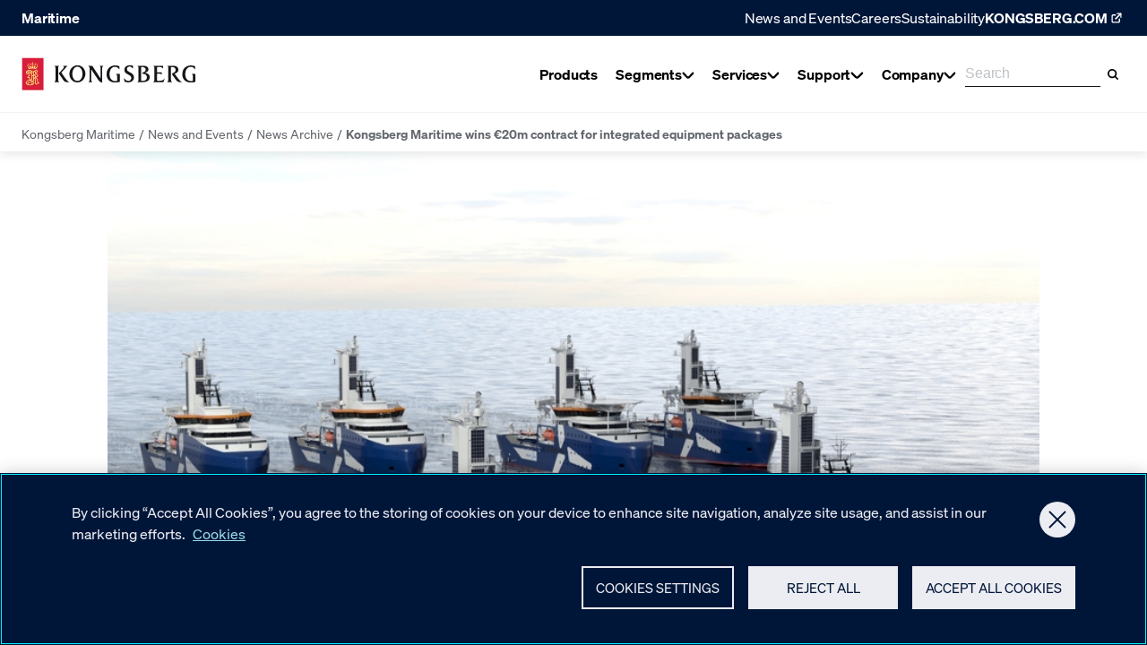

--- FILE ---
content_type: text/html; charset=utf-8
request_url: https://www.kongsberg.com/maritime/news-and-events/news-archive/2022/kongsberg-maritime-wins-20m-contract-for-integrated-equipment-packages/
body_size: 46838
content:
<!DOCTYPE html><html lang="en"><head>
    <meta charset="utf-8">
    <meta name="viewport" content="width=device-width, initial-scale=1">
    <meta name="format-detection" content="telephone=no">
    

        <script type="text/javascript" src="https://cdn.cookielaw.org/consent/95c4a41d-1aed-47fd-843f-6b285edb4f66/OtAutoBlock.js"></script>
    <script src="https://cdn.cookielaw.org/scripttemplates/otSDKStub.js" data-document-language="true" type="text/javascript" charset="UTF-8" data-domain-script="95c4a41d-1aed-47fd-843f-6b285edb4f66">
    </script>
    <script type="text/javascript">
    function OptanonWrapper() { }
    </script>

        <script>(function(w,d,s,l,i){w[l]=w[l]||[];w[l].push({'gtm.start':
    new Date().getTime(),event:'gtm.js'});var f=d.getElementsByTagName(s)[0],
    j=d.createElement(s),dl=l!='dataLayer'?'&l='+l:'';j.async=true;j.src=
    'https://www.googletagmanager.com/gtm.js?id='+i+dl;f.parentNode.insertBefore(j,f);
    })(window,document,'script','dataLayer','GTM-WQ7NJC');
    </script>

    

<title>Kongsberg Maritime wins €20m contract for integrated equipment packages for another two newbuild offshore wind commissioning service operation vessels - Kongsberg Maritime</title>
    <meta name="description" content="Further to the announcement in June 2021 of the contract to design and equip two construction service operation vessels (CSOVs/SOVs) for the Norway-based offshore wind service company Integrated Wind Solutions ASA (IWS), Kongsberg Maritime (KM) is pleased to announce a contract for equipment packages for two further vessels in the series for delivery in H1 2024.">
<meta name="robots" content="index,follow">
    
<meta name="twitter:card" content="summary_large_image">
<meta name="twitter:title" content="Kongsberg Maritime wins €20m contract for integrated equipment packages for another two newbuild offshore wind commissioning service operation vessels - Kongsberg Maritime">
    <meta name="twitter:description" content="Further to the announcement in June 2021 of the contract to design and equip two construction service operation vessels (CSOVs/SOVs) for the Norway-based offshore wind service company Integrated Wind Solutions ASA (IWS), Kongsberg Maritime (KM) is pleased to announce a contract for equipment packages for two further vessels in the series for delivery in H1 2024.">
    <meta name="twitter:image" content="https://www.kongsberg.com/contentassets/d81509c31c1d433990901bdf0b0902cf/awind-press.jpg">

    
<meta property="og:title" content="Kongsberg Maritime wins €20m contract for integrated equipment packages for another two newbuild offshore wind commissioning service operation vessels">
<meta property="og:description" content="Further to the announcement in June 2021 of the contract to design and equip two construction service operation vessels (CSOVs/SOVs) for the Norway-based offshore wind service company Integrated Wind Solutions ASA (IWS), Kongsberg Maritime (KM) is pleased to announce a contract for equipment packages for two further vessels in the series for delivery in H1 2024.">
<meta property="og:type" content="article">
<meta property="og:locale" content="en">
<meta property="og:url" content="https://www.kongsberg.com/maritime/news-and-events/news-archive/2022/kongsberg-maritime-wins-20m-contract-for-integrated-equipment-packages/">

<meta property="og:image" content="https://www.kongsberg.com/contentassets/d81509c31c1d433990901bdf0b0902cf/awind-press.jpg?width=1000&amp;rxy=0.5,0.5">

    
<link rel="icon" type="image/ico" href="https://www.kongsberg.com/dist/assets/images/favicon.ico">
<link rel="apple-touch-icon" sizes="180x180" href="https://www.kongsberg.com/dist/assets/images/apple-touch-icon.png">
<link rel="icon" type="image/png" sizes="32x32" href="https://www.kongsberg.com/dist/assets/images/favicon-32x32.png">
<link rel="icon" type="image/png" sizes="16x16" href="https://www.kongsberg.com/dist/assets/images/favicon-16x16.png">
<meta name="theme-color" content="#ffffff">


    


<link href="https://www.kongsberg.com/maritime/news-and-events/news-archive/2022/kongsberg-maritime-wins-20m-contract-for-integrated-equipment-packages/" rel="canonical">
            <link rel="preload" as="font" href="/dist/soehne-buch-kursiv.kog.441d0da6b94bf79ec9c9.woff2" type="font/woff2" crossorigin="anonymous">
            <link rel="preload" as="font" href="/dist/soehne-halbfett.kog.dc93faa55850e5f97349.woff2" type="font/woff2" crossorigin="anonymous">
            <link rel="preload" as="font" href="/dist/soehne-buch.kog.a50b6fd6ed58929c04a5.woff2" type="font/woff2" crossorigin="anonymous">
            <link rel="preload" as="font" href="/dist/GTPressura-Light.kog.b3cdb33654909824eae3.woff2" type="font/woff2" crossorigin="anonymous">
            <link rel="preload" as="font" href="/dist/GTPressura-Regular.kog.1df70c2700807ed7ad6a.woff2" type="font/woff2" crossorigin="anonymous">
            <link rel="preload" as="font" href="/dist/GTPressuraMono-Light.kog.b2033dd9e325255446b9.woff2" type="font/woff2" crossorigin="anonymous">
            <link rel="preload" as="font" href="/dist/GTPressuraMono-Regular.kog.9994e23dc2332cc663e0.woff2" type="font/woff2" crossorigin="anonymous">
            <link type="text/css" rel="stylesheet" href="/dist/features_kog.45a84e74567ce0e3e20f.css">

    <script>
!function(T,l,y){var S=T.location,k="script",D="instrumentationKey",C="ingestionendpoint",I="disableExceptionTracking",E="ai.device.",b="toLowerCase",w="crossOrigin",N="POST",e="appInsightsSDK",t=y.name||"appInsights";(y.name||T[e])&&(T[e]=t);var n=T[t]||function(d){var g=!1,f=!1,m={initialize:!0,queue:[],sv:"5",version:2,config:d};function v(e,t){var n={},a="Browser";return n[E+"id"]=a[b](),n[E+"type"]=a,n["ai.operation.name"]=S&&S.pathname||"_unknown_",n["ai.internal.sdkVersion"]="javascript:snippet_"+(m.sv||m.version),{time:function(){var e=new Date;function t(e){var t=""+e;return 1===t.length&&(t="0"+t),t}return e.getUTCFullYear()+"-"+t(1+e.getUTCMonth())+"-"+t(e.getUTCDate())+"T"+t(e.getUTCHours())+":"+t(e.getUTCMinutes())+":"+t(e.getUTCSeconds())+"."+((e.getUTCMilliseconds()/1e3).toFixed(3)+"").slice(2,5)+"Z"}(),iKey:e,name:"Microsoft.ApplicationInsights."+e.replace(/-/g,"")+"."+t,sampleRate:100,tags:n,data:{baseData:{ver:2}}}}var h=d.url||y.src;if(h){function a(e){var t,n,a,i,r,o,s,c,u,p,l;g=!0,m.queue=[],f||(f=!0,t=h,s=function(){var e={},t=d.connectionString;if(t)for(var n=t.split(";"),a=0;a<n.length;a++){var i=n[a].split("=");2===i.length&&(e[i[0][b]()]=i[1])}if(!e[C]){var r=e.endpointsuffix,o=r?e.location:null;e[C]="https://"+(o?o+".":"")+"dc."+(r||"services.visualstudio.com")}return e}(),c=s[D]||d[D]||"",u=s[C],p=u?u+"/v2/track":d.endpointUrl,(l=[]).push((n="SDK LOAD Failure: Failed to load Application Insights SDK script (See stack for details)",a=t,i=p,(o=(r=v(c,"Exception")).data).baseType="ExceptionData",o.baseData.exceptions=[{typeName:"SDKLoadFailed",message:n.replace(/\./g,"-"),hasFullStack:!1,stack:n+"\nSnippet failed to load ["+a+"] -- Telemetry is disabled\nHelp Link: https://go.microsoft.com/fwlink/?linkid=2128109\nHost: "+(S&&S.pathname||"_unknown_")+"\nEndpoint: "+i,parsedStack:[]}],r)),l.push(function(e,t,n,a){var i=v(c,"Message"),r=i.data;r.baseType="MessageData";var o=r.baseData;return o.message='AI (Internal): 99 message:"'+("SDK LOAD Failure: Failed to load Application Insights SDK script (See stack for details) ("+n+")").replace(/\"/g,"")+'"',o.properties={endpoint:a},i}(0,0,t,p)),function(e,t){if(JSON){var n=T.fetch;if(n&&!y.useXhr)n(t,{method:N,body:JSON.stringify(e),mode:"cors"});else if(XMLHttpRequest){var a=new XMLHttpRequest;a.open(N,t),a.setRequestHeader("Content-type","application/json"),a.send(JSON.stringify(e))}}}(l,p))}function i(e,t){f||setTimeout(function(){!t&&m.core||a()},500)}var e=function(){var n=l.createElement(k);n.src=h;var e=y[w];return!e&&""!==e||"undefined"==n[w]||(n[w]=e),n.onload=i,n.onerror=a,n.onreadystatechange=function(e,t){"loaded"!==n.readyState&&"complete"!==n.readyState||i(0,t)},n}();y.ld<0?l.getElementsByTagName("head")[0].appendChild(e):setTimeout(function(){l.getElementsByTagName(k)[0].parentNode.appendChild(e)},y.ld||0)}try{m.cookie=l.cookie}catch(p){}function t(e){for(;e.length;)!function(t){m[t]=function(){var e=arguments;g||m.queue.push(function(){m[t].apply(m,e)})}}(e.pop())}var n="track",r="TrackPage",o="TrackEvent";t([n+"Event",n+"PageView",n+"Exception",n+"Trace",n+"DependencyData",n+"Metric",n+"PageViewPerformance","start"+r,"stop"+r,"start"+o,"stop"+o,"addTelemetryInitializer","setAuthenticatedUserContext","clearAuthenticatedUserContext","flush"]),m.SeverityLevel={Verbose:0,Information:1,Warning:2,Error:3,Critical:4};var s=(d.extensionConfig||{}).ApplicationInsightsAnalytics||{};if(!0!==d[I]&&!0!==s[I]){var c="onerror";t(["_"+c]);var u=T[c];T[c]=function(e,t,n,a,i){var r=u&&u(e,t,n,a,i);return!0!==r&&m["_"+c]({message:e,url:t,lineNumber:n,columnNumber:a,error:i}),r},d.autoExceptionInstrumented=!0}return m}(y.cfg);function a(){y.onInit&&y.onInit(n)}(T[t]=n).queue&&0===n.queue.length?(n.queue.push(a),n.trackPageView({})):a()}(window,document,{src: "https://js.monitor.azure.com/scripts/b/ai.2.gbl.min.js", crossOrigin: "anonymous", cfg: {instrumentationKey: 'd9a07a10-20e5-42ee-a683-f91ec6ff134c', disableCookiesUsage: false }});
</script>

</head>
<body class="no-js kog-body">







    <noscript>
        <iframe src="https://www.googletagmanager.com/ns.html?id=GTM-WQ7NJC" height="0" width="0" style="display: none; visibility: hidden"></iframe>
    </noscript>

    <script type="text/javascript">
    (function(window, document, dataLayerName, id) {
    window[dataLayerName]=window[dataLayerName]||[],window[dataLayerName].push({start:(new Date).getTime(),event:"stg.start"});var scripts=document.getElementsByTagName('script')[0],tags=document.createElement('script');
    function stgCreateCookie(a,b,c){var d="";if(c){var e=new Date;e.setTime(e.getTime()+24*c*60*60*1e3),d="; expires="+e.toUTCString();f="; SameSite=Strict"}document.cookie=a+"="+b+d+f+"; path=/"}
    var isStgDebug=(window.location.href.match("stg_debug")||document.cookie.match("stg_debug"))&&!window.location.href.match("stg_disable_debug");stgCreateCookie("stg_debug",isStgDebug?1:"",isStgDebug?14:-1);
    var qP=[];dataLayerName!=="dataLayer"&&qP.push("data_layer_name="+dataLayerName),isStgDebug&&qP.push("stg_debug");var qPString=qP.length>0?("?"+qP.join("&")):"";
    tags.async=!0,tags.src="https://kongsberg.containers.piwik.pro/"+id+".js"+qPString,scripts.parentNode.insertBefore(tags,scripts);
    !function(a,n,i){a[n]=a[n]||{};for(var c=0;c<i.length;c++)!function(i){a[n][i]=a[n][i]||{},a[n][i].api=a[n][i].api||function(){var a=[].slice.call(arguments,0);"string"==typeof a[0]&&window[dataLayerName].push({event:n+"."+i+":"+a[0],parameters:[].slice.call(arguments,1)})}}(i[c])}(window,"ppms",["tm","cm"]);
    })(window, document, 'dataLayer', '89b48709-7a8e-4032-abc9-f939d50c4ad8');
    </script>







<header class="Header__container ">
    <div id="react_0HNIIUVCINABI"><div class="Header Header--hasBreadcrumbs" data-reactroot=""><div class="Header__backdrop"></div><a class="SkipToContent" href="#maincontent">Skip to main content</a><div class="Header__topNav Header__topNav--blue"><div class="Header__topNavContent"><span class="Header__topNavTitle">Maritime</span><ul class="Header__topNavMenu"><li class="Header__topNavMenuMicroItem"><a href="/maritime/news-and-events/">News and Events</a></li><li class="Header__topNavMenuMicroItem"><a href="/careers/">Careers</a></li><li class="Header__topNavMenuMicroItem"><a href="/maritime/contact/sustainability/">Sustainability</a></li><li><a class="Header__topNavHeaderItemLink" href="/"><span>KONGSBERG.COM</span><svg xmlns="http://www.w3.org/2000/svg" width="1em" height="1em" fill="none" viewBox="0 0 19 18"><path fill-rule="evenodd" clip-rule="evenodd" d="M13.278 9.83021V12.5295C13.278 13.5236 12.4721 14.3295 11.478 14.3295L5.97041 14.3295C4.9763 14.3295 4.17041 13.5236 4.17041 12.5295L4.17041 7.02192C4.17041 6.02781 4.9763 5.22192 5.97041 5.22192H8.7116V6.57192H5.97041C5.72188 6.57192 5.52041 6.7734 5.52041 7.02192V12.5295C5.52041 12.778 5.72188 12.9795 5.97041 12.9795H11.478C11.7265 12.9795 11.928 12.778 11.928 12.5295L11.928 9.83021L13.278 9.83021Z" fill="currentColor"></path><path fill-rule="evenodd" clip-rule="evenodd" d="M14.8295 4.90791V8.69739H13.4795V5.02041L9.80251 5.02041V3.67041L13.592 3.67041C14.2754 3.67041 14.8295 4.22446 14.8295 4.90791Z" fill="currentColor"></path><path fill-rule="evenodd" clip-rule="evenodd" d="M7.64952 9.89578L13.6772 3.86811L14.6318 4.82271L8.60412 10.8504L7.64952 9.89578Z" fill="currentColor"></path></svg></a></li></ul></div></div><div class="Header__main"><div class="Header__mainInner"><div class="Header__logoAndNav"><a class="Header__logo" href="/maritime/"><svg width="373" height="71" viewBox="0 0 373 71" fill="none" xmlns="http://www.w3.org/2000/svg"><g clip-path="url(#SiteLogoHorizontalKog_clip0_1497_2196)"><path d="M172.24 54.2743C168.021 53.3503 165.675 50.9917 163.985 48.7182C163.225 47.6969 152.222 31.0164 148.623 25.5636V46.159C148.623 49.1437 148.575 51.2652 151.055 52.9187V53.0768H142.745V52.9187C145.219 51.2652 145.219 49.1437 145.219 46.159V24.2992C145.219 21.3205 144.593 19.819 142.161 18.2203V18.0622H150.903V18.1169L168.878 45.5632V24.9192C168.878 21.9406 168.927 19.813 166.447 18.2142V18.0562H174.665V18.2142C172.24 19.813 172.24 21.9406 172.24 24.9192V54.2682" fill="currentColor"></path><path d="M136.192 35.0955C136.192 45.922 128.314 53.7699 119.037 53.7699C109.761 53.7699 102.022 46.2321 102.022 35.3569C102.022 25.2781 109.718 16.8405 119.505 17.108C129.298 17.0533 136.198 25.5394 136.198 35.0955H136.192ZM108.302 35.4481C108.302 43.375 112.211 50.5785 119.317 50.5785C125.858 50.5785 129.888 43.7519 129.888 35.4481C129.888 27.1443 125.791 20.0806 119.232 20.0806C112.673 20.0806 108.302 26.7066 108.302 35.4481Z" fill="currentColor"></path><path d="M204.306 50.0982V41.6729C204.306 39.2231 204.002 36.8401 201.607 35.8857V35.7277H210.051V52.542C207.394 53.2228 202.112 53.9948 199.723 53.934C198.227 53.8976 181.547 53.9462 181.638 35.9161C181.723 19.4909 195.474 17.5396 198.622 17.4423C201.644 17.3511 205.99 17.7949 208.859 19.1687V25.8555H208.701C206.476 22.5972 204.02 20.3177 199.048 20.3177C195.504 20.3177 187.966 23.655 187.966 36.062C187.966 38.9617 188.592 46.9494 195.194 49.8855C196.452 50.4447 200.92 51.7396 204.3 50.0982H204.306Z" fill="currentColor"></path><path d="M366.485 50.0982V41.6729C366.485 39.2231 366.181 36.8401 363.786 35.8857V35.7277H372.23V52.542C369.574 53.2228 364.291 53.9948 361.902 53.934C360.4 53.8976 343.726 53.9462 343.817 35.9161C343.902 19.4909 357.653 17.5396 360.802 17.4423C363.823 17.3511 368.175 17.7949 371.039 19.1687V25.8555H370.881C368.656 22.5972 366.2 20.3177 361.227 20.3177C357.677 20.3177 350.145 23.655 350.145 36.062C350.145 38.9617 350.765 46.9494 357.373 49.8855C358.631 50.4447 363.099 51.7396 366.479 50.0982H366.485Z" fill="currentColor"></path><path d="M219.041 43.9584C221.108 47.6605 224.847 50.9431 228.452 50.6452C232.111 50.3413 234.549 47.7334 234.549 43.8369C234.549 36.1106 219.552 37.5513 219.674 26.7794C219.771 19.0896 226.64 16.9802 231.224 16.9802C233.199 16.9802 236.281 17.4361 238.196 18.2021L237.977 24.5545L237.916 24.5849C235.151 20.5546 233.351 19.7765 230.439 19.7765C227.801 19.7765 225.096 22.0379 225.096 25.0956C225.096 33.217 240.202 30.986 240.202 43.1378C240.202 49.8428 234.3 53.6665 227.85 53.6665C226.804 53.6665 222.555 53.2835 219.747 51.8671L218.962 43.9888L219.035 43.9584H219.041Z" fill="currentColor"></path><path d="M274.043 42.6271C274.043 46.7304 271.679 49.7212 268.098 51.4355C264.366 53.2531 260.147 53.0889 256.141 53.0889H247.649V52.9248C250.317 51.9157 250.001 48.0191 250.001 45.5693V25.4724C250.001 23.0713 250.372 19.1747 247.649 18.1595V18.0015H259.861C266.913 18.0015 271.278 20.8282 271.278 25.5758C271.278 29.1563 268.949 31.3994 263.855 33.2291C267.423 33.8553 274.049 35.4601 274.049 42.6332L274.043 42.6271ZM255.624 21.1625V50.1224C260.184 50.9856 268.007 50.244 267.904 42.542C267.843 38.3354 264.858 35.1805 257.624 35.1622L258.658 32.5483C260.968 32.0012 265.278 31.138 265.278 25.9405C265.278 21.43 259.375 19.9406 255.624 21.1625Z" fill="currentColor"></path><path d="M302.76 24.123H302.614C301.392 22.5425 300.006 19.7098 289.812 21.041V32.1229H299.854V37.4359H299.696C298.845 35.8918 296.608 35.0408 294.961 35.0408H289.812V50.0071C302.675 51.5389 304.675 46.5117 305.611 45.2594H305.885L303.478 53.0161H281.417V52.8581C284.153 51.4417 284.122 48.5299 284.122 46.1409V24.9619C284.122 22.5243 284.128 19.2052 281.417 18.19V18.032H302.766V24.123H302.76Z" fill="currentColor"></path><path d="M342.857 53.0161H338.06C336.273 52.9249 333.939 52.9918 331.058 49.4417C328.176 45.8977 321.641 36.3173 321.641 36.3173L322.954 33.8675C326.377 32.9679 329.441 31.053 329.441 26.506C329.441 23.0653 326.413 20.9863 322.845 20.8587C321.574 20.804 320.815 20.7918 319.593 21.0046V45.5695C319.702 48.2624 319.131 51.8976 321.848 52.8581V53.0161H311.471V52.8581C314.176 51.5633 313.648 48.153 313.812 45.5695V25.272C313.648 22.6216 314.183 19.1991 311.471 18.19V18.032H324.128C331.915 18.032 335.349 21.7523 335.349 26.585C335.349 31.4177 331.696 33.7642 327.246 34.9982C331.319 40.5787 338.431 51.2897 342.851 52.931V53.0161H342.857Z" fill="currentColor"></path><path d="M101.378 52.864V53.0282H95.901C93.2931 53.0282 91.2141 51.9157 89.4755 49.5389L79.2265 34.2686L87.8829 24.9497C90.5454 22.0926 91.5971 19.3631 87.9072 18.1595V18.0015H97.986V18.0562L84.6611 32.603C88.7461 38.3537 96.4237 50.8215 101.372 52.864H101.378Z" fill="currentColor"></path><path d="M72.175 25.4603C72.175 23.0652 72.4911 19.1747 69.7799 18.1656V18.0076H80.2538V18.1656C77.5366 19.1261 77.8587 23.0652 77.8587 25.4603V45.5207C77.8587 47.9705 77.5366 51.861 80.2538 52.8641V53.0282H69.7799V52.8641C72.4911 51.855 72.175 47.9158 72.175 45.5207V25.4603Z" fill="currentColor"></path><path d="M46.528 0.785889H0V70.5718H46.528V0.785889Z" fill="#D71E3A"></path><path d="M22.9357 23.8249C20.2549 23.8249 17.6774 24.2687 15.2702 25.0833L12.3705 20.0986C12.3523 20.056 12.328 20.0013 12.3584 19.9588C12.3888 19.9101 12.3888 19.8858 12.5529 19.8858C12.717 19.8858 13.7444 19.9284 13.8112 19.9344C13.9024 19.9466 13.9754 19.9831 13.9875 20.129C13.9997 20.2749 14.024 21.0286 14.024 21.0894C14.024 21.2353 14.2185 21.3265 14.2976 21.1077C14.3887 20.8524 14.5468 20.4511 14.5711 20.3721C14.6258 20.1958 14.7292 20.2445 14.9419 20.3721L15.72 20.8037C15.7626 20.828 15.7808 20.8645 15.7443 21.0408C15.7079 21.2232 15.5984 21.8554 15.5741 21.9405C15.5498 22.0256 15.5377 22.0803 15.3674 22.0438C15.1912 22.0073 14.6744 21.8858 14.6197 21.8858C14.559 21.8858 14.4313 21.8918 14.4617 22.056C14.6623 22.4937 15.1304 22.828 15.5741 22.9557C16.3218 23.1806 17.0999 22.9192 17.5741 22.3052C17.8233 21.9466 17.9449 21.5271 17.9327 21.0712C17.9267 20.9922 17.9145 20.9071 17.8416 20.8645C17.8112 20.8524 17.7686 20.8402 17.7382 20.8767C17.6227 21.0043 17.5741 21.1685 17.4464 21.29C17.2823 21.442 17.0391 21.4906 16.8264 21.4359C16.4191 21.29 16.2793 20.8524 16.2732 20.4451C16.2854 20.208 16.3705 19.9891 16.5711 19.8433C16.7413 19.7156 17.0209 19.7034 17.2033 19.8068C17.3613 19.8737 17.4829 20.0378 17.6592 20.0378C17.7261 20.0378 17.8051 19.9344 17.72 19.8311C17.5862 19.6609 17.0756 19.205 17.027 18.5606C16.9844 17.9831 17.1911 17.4786 17.5072 17.1989C17.5315 17.1746 17.568 17.1442 17.647 17.1746C18.1333 17.3387 18.5771 17.9162 18.6622 18.4816C18.7412 19.0469 18.5102 19.5697 18.4738 19.6548C18.4434 19.7399 18.4798 19.8433 18.5528 19.8615C18.6197 19.8676 18.6744 19.825 18.7169 19.7703C18.8689 19.5636 19.0269 19.2658 19.3187 19.2414C19.5862 19.205 19.8172 19.3326 19.9692 19.5575C20.1455 19.8433 20.2367 20.2627 20.0847 20.591C19.9935 20.8098 19.7625 20.9496 19.5315 20.9557C19.2701 20.9861 19.0938 20.7976 18.8932 20.67C18.8567 20.6457 18.802 20.6578 18.7716 20.6821C18.6865 20.7673 18.7473 20.8949 18.7777 20.98C19.033 21.6183 19.6774 22.135 20.3825 22.1532C21.191 22.2019 21.9387 21.7581 22.2852 21.0347C22.3764 20.822 22.4615 20.597 22.4494 20.3356C22.4494 20.2931 22.419 20.2505 22.3764 20.2323C22.2123 20.2019 22.109 20.3539 21.9813 20.4268L21.4768 20.8098C21.4768 20.8098 21.4099 20.828 21.3734 20.8159C21.1303 20.5363 20.9053 20.2323 20.6865 19.9344C20.6622 19.898 20.6561 19.8493 20.6804 19.8129C20.8749 19.5089 21.0877 19.2232 21.3065 18.9375C21.3369 18.8949 21.3795 18.8585 21.4342 18.8767C21.7381 19.0712 22.0178 19.3205 22.3278 19.4785C22.3704 19.4968 22.5649 19.4542 22.4737 19.2779C22.3825 19.1016 22.0603 18.6457 22.0056 18.5363C21.9448 18.433 21.8719 18.36 21.9813 18.281C22.0907 18.208 22.8749 17.6609 22.8992 17.6427C22.9175 17.6305 22.9539 17.6245 22.9782 17.6427C23.0026 17.6609 23.7928 18.208 23.8962 18.281C24.0056 18.36 23.9326 18.4269 23.8718 18.5363C23.8111 18.6457 23.4889 19.1016 23.3977 19.2779C23.3065 19.4542 23.501 19.5028 23.5436 19.4785C23.8536 19.3144 24.1332 19.0712 24.4372 18.8767C24.4919 18.8524 24.5344 18.8949 24.5648 18.9375C24.7837 19.2293 24.9964 19.515 25.191 19.8129C25.2153 19.8493 25.2092 19.898 25.1849 19.9344C24.966 20.2323 24.7472 20.5363 24.498 20.8159C24.4676 20.828 24.425 20.822 24.3946 20.8098L23.8901 20.4268C23.7685 20.3478 23.6591 20.2019 23.4949 20.2323C23.4524 20.2505 23.422 20.2931 23.422 20.3356C23.4098 20.591 23.495 20.8159 23.5861 21.0347C23.9326 21.7581 24.6864 22.208 25.4888 22.1532C26.1879 22.135 26.8383 21.6244 27.0937 20.98C27.1241 20.8888 27.1848 20.7612 27.0997 20.6821C27.0633 20.6578 27.0207 20.6457 26.9782 20.67C26.7836 20.7976 26.6013 20.9861 26.3399 20.9557C26.1089 20.9557 25.8779 20.8098 25.7867 20.591C25.6347 20.2627 25.732 19.8433 25.9022 19.5575C26.0542 19.3387 26.2791 19.211 26.5526 19.2414C26.8384 19.2658 27.0025 19.5636 27.1484 19.7703C27.1909 19.825 27.2396 19.8676 27.3125 19.8615C27.3855 19.8433 27.428 19.7399 27.3915 19.6548C27.3551 19.5758 27.1241 19.053 27.2031 18.4816C27.2882 17.9162 27.7259 17.3448 28.2183 17.1746C28.2973 17.1503 28.3277 17.1746 28.3581 17.1989C28.6742 17.4786 28.8809 17.9831 28.8383 18.5606C28.7897 19.205 28.2851 19.6609 28.1453 19.8311C28.0602 19.9344 28.1453 20.0378 28.2061 20.0378C28.3885 20.0378 28.504 19.8737 28.662 19.8068C28.8444 19.7034 29.124 19.7156 29.2942 19.8433C29.5009 19.9891 29.586 20.208 29.5921 20.4451C29.5921 20.8524 29.4462 21.29 29.0389 21.4359C28.8262 21.4906 28.5769 21.442 28.4189 21.29C28.2912 21.1685 28.2365 21.0043 28.1271 20.8767C28.0967 20.8463 28.0602 20.8524 28.0237 20.8645C27.9508 20.9071 27.9386 20.9922 27.9326 21.0712C27.9204 21.5271 28.0359 21.9466 28.2912 22.3052C28.7654 22.9192 29.5435 23.1806 30.2912 22.9557C30.7349 22.8219 31.203 22.4937 31.4036 22.056C31.434 21.8918 31.3003 21.8918 31.2456 21.8858C31.1909 21.8858 30.6681 22.0073 30.4979 22.0438C30.3216 22.0803 30.3155 22.0256 30.2912 21.9405C30.2669 21.8554 30.1574 21.2232 30.121 21.0408C30.0845 20.8645 30.1027 20.828 30.1453 20.8037L30.9234 20.3721C31.1301 20.2505 31.2334 20.2019 31.2881 20.3721C31.3124 20.4511 31.4705 20.8524 31.5677 21.1077C31.6468 21.3265 31.8413 21.2353 31.8413 21.0894C31.8413 21.0347 31.8656 20.2749 31.8717 20.129C31.8838 19.9831 31.9568 19.9466 32.048 19.9344C32.1148 19.9284 33.1422 19.8797 33.3063 19.8858C33.4704 19.8858 33.4704 19.9101 33.5008 19.9588C33.5252 20.0074 33.5008 20.056 33.4887 20.0986L30.589 25.0833C28.1818 24.2687 25.6043 23.8249 22.9235 23.8249" fill="#FCF17A"></path><path d="M22.9357 14.5605C23.6652 14.5605 24.2548 15.1502 24.2548 15.8797C24.2548 16.6091 23.6652 17.1988 22.9357 17.1988C22.2062 17.1988 21.6166 16.6091 21.6166 15.8797C21.6166 15.1502 22.2062 14.5605 22.9357 14.5605Z" fill="#FCF17A"></path><path d="M12.6623 16.7246C13.2459 16.7246 13.72 17.1988 13.72 17.7823C13.72 18.3659 13.2459 18.834 12.6623 18.834C12.0787 18.834 11.6046 18.3598 11.6046 17.7823C11.6046 17.2048 12.0787 16.7246 12.6623 16.7246Z" fill="#FCF17A"></path><path d="M13.9268 14.0439C14.5103 14.0439 14.9845 14.5181 14.9845 15.1017C14.9845 15.6853 14.5103 16.1533 13.9268 16.1533C13.3432 16.1533 12.869 15.6792 12.869 15.1017C12.869 14.5242 13.3432 14.0439 13.9268 14.0439Z" fill="#FCF17A"></path><path d="M16.9237 13.1504C17.5072 13.1504 17.9814 13.6245 17.9814 14.2081C17.9814 14.7917 17.5072 15.2598 16.9237 15.2598C16.3401 15.2598 15.872 14.7856 15.872 14.2081C15.872 13.6306 16.3462 13.1504 16.9237 13.1504Z" fill="#FCF17A"></path><path d="M19.8719 14.4634C20.4555 14.4634 20.9297 14.9375 20.9297 15.5211C20.9297 16.1047 20.4555 16.5728 19.8719 16.5728C19.2884 16.5728 18.8142 16.0986 18.8142 15.5211C18.8142 14.9436 19.2884 14.4634 19.8719 14.4634Z" fill="#FCF17A"></path><path d="M33.3975 16.7246C32.8139 16.7246 32.3398 17.1988 32.3398 17.7823C32.3398 18.3659 32.8139 18.834 33.3975 18.834C33.9811 18.834 34.4492 18.3598 34.4492 17.7823C34.4492 17.2048 33.975 16.7246 33.3975 16.7246Z" fill="#FCF17A"></path><path d="M32.1392 14.0439C31.5556 14.0439 31.0815 14.5181 31.0815 15.1017C31.0815 15.6853 31.5556 16.1533 32.1392 16.1533C32.7228 16.1533 33.1969 15.6792 33.1969 15.1017C33.1969 14.5242 32.7228 14.0439 32.1392 14.0439Z" fill="#FCF17A"></path><path d="M29.1362 13.1504C28.5526 13.1504 28.0785 13.6245 28.0785 14.2081C28.0785 14.7917 28.5526 15.2598 29.1362 15.2598C29.7198 15.2598 30.1939 14.7856 30.1939 14.2081C30.1939 13.6306 29.7198 13.1504 29.1362 13.1504Z" fill="#FCF17A"></path><path d="M26.1879 14.4634C25.6043 14.4634 25.1302 14.9375 25.1302 15.5211C25.1302 16.1047 25.6043 16.5728 26.1879 16.5728C26.7715 16.5728 27.2395 16.0986 27.2395 15.5211C27.2395 14.9436 26.7654 14.4634 26.1879 14.4634Z" fill="#FCF17A"></path><path d="M23.6773 10.7126L23.343 11.9649C23.6895 11.8859 24.036 11.7643 24.3886 11.667V13.1442C24.036 13.0409 23.6895 12.9254 23.343 12.8342L23.6895 14.1351C23.4585 14.0378 23.2092 13.9831 22.9418 13.9831C22.6743 13.9831 22.4251 14.0317 22.1941 14.1351L22.5406 12.8403C22.1941 12.9193 21.8476 13.0409 21.495 13.1442V11.667C21.8476 11.7643 22.1941 11.8859 22.5406 11.9771L22.2062 10.7187H23.6834L23.6773 10.7126Z" fill="#FCF17A"></path><path d="M21.0877 29.1195C21.5922 28.8764 22.0846 28.5724 22.5892 28.3292L23.3308 29.4842L23.27 29.5146L15.9024 33.3808C15.8598 32.1347 15.5802 30.9249 14.5893 30.0374C13.9632 29.539 13.0818 29.235 12.2368 29.5146C11.7566 29.6909 11.2398 30.1104 11.1912 30.6028C11.1365 30.9736 11.2824 31.2897 11.4769 31.5632C11.9268 31.3748 12.486 31.2471 13.0149 31.3566C13.7626 31.4903 14.5042 32.0617 14.7778 32.7243C15.179 33.6361 14.875 34.6939 14.2064 35.399C13.4039 36.1954 12.1578 36.4507 11.0271 36.1224C9.68364 35.7334 8.80828 34.4446 8.74749 33.2045C8.57728 30.8642 10.2733 28.7365 12.5468 27.7822C14.3401 26.9919 16.9662 26.7244 18.8142 27.5694C19.647 27.8976 20.419 28.4569 21.0755 29.1074L21.0877 29.1195ZM14.5772 28.5116C15.7929 28.9615 16.7473 30.1408 17.0574 31.235L19.7321 29.8307C18.4494 28.4995 16.4312 28.0861 14.5772 28.5116ZM10.2551 31.9644C10.0301 32.7304 10.1152 33.6483 10.6259 34.2683C11.0696 34.8094 11.7687 35.0525 12.486 34.8884C12.9541 34.7486 13.3614 34.3595 13.4526 33.9158C13.5316 33.4903 13.3796 33.083 13.0149 32.8216C12.6927 32.5784 12.1578 32.548 11.7869 32.7182C11.5559 32.8337 11.3857 33.0586 11.2581 33.2349C10.7292 32.9675 10.3949 32.4811 10.2551 31.9644Z" fill="#FCF17A"></path><path d="M34.0236 28.6089C34.4674 29.466 34.2789 30.5663 34.3093 31.5572L33.8655 31.7943L28.0602 34.8337V31.849C28.0298 31.466 27.969 31.0709 27.6043 30.8095C27.1301 30.4569 26.3459 30.6757 25.8839 30.9067V37.4233V37.4051L29.4826 35.5753C30.5586 35.0404 32.0358 34.7972 33.1361 35.4416C34.2363 36.0191 34.5707 37.1011 34.5342 38.2197L34.4977 40.8822L29.6468 43.4293H29.6225C31.2881 43.9825 33.1482 44.7363 34.0053 46.3472C34.8503 47.9763 34.285 50.1769 34.5828 51.9702C34.7227 52.8759 35.1421 53.6966 35.7439 54.426L35.7925 54.4017L37.2515 53.6297L37.987 54.7969L32.8443 57.4959L30.5464 58.7056C29.1848 57.1372 28.0359 55.4595 27.9872 53.3866L27.9508 51.6784L27.9751 47.5751C27.9264 46.7666 27.9021 45.9095 27.0997 45.4171C26.741 45.2104 26.2426 45.2104 25.8839 45.3867V50.651C23.4524 50.7058 21.1241 51.2832 19.4828 53.034C19.0269 53.5081 18.6561 54.0066 18.3157 54.5111C17.2883 54.0431 15.7869 53.9458 14.7534 54.4747C13.9145 54.8941 13.3553 55.6844 13.4951 56.5719C13.6288 57.5263 14.7048 58.2558 15.6653 58.4503C17.8902 58.8393 20.4311 58.4503 21.7381 56.6084L21.9326 56.2619C21.1606 55.7209 20.8627 54.8759 21.0329 54.0005C21.2092 53.0583 22.2123 52.1708 23.2457 52.0066C24.3399 51.8 25.4219 52.11 26.1514 52.9002C26.893 53.6419 27.0389 54.882 26.6256 55.812C25.6468 58.0612 22.9843 59.0703 20.6378 59.5627C17.6896 60.1585 14.5042 59.97 11.8781 58.8758C10.2186 58.1646 8.72923 56.6509 8.61373 54.9549C8.41921 52.8395 9.77481 51.0401 11.7322 49.9641C12.9602 49.2894 14.3583 48.8821 15.8172 48.7058V43.4354H11.7383C11.7261 41.8245 12.407 40.1467 14.1273 39.4233C14.6562 39.2288 15.2215 39.1133 15.8172 39.095V34.6088L18.2427 33.3687L25.9873 29.3019L29.1544 27.6424C30.1817 27.1135 31.7562 26.8217 32.8443 27.4478C33.3367 27.691 33.8047 28.1287 34.0175 28.5907L34.0236 28.6089ZM31.1908 28.4873C30.0966 28.5967 29.2152 29.2046 28.2973 29.6727C29.5617 30.1226 29.6164 31.4052 29.5799 32.5055L32.826 30.7973C32.8078 30.2016 32.9172 29.5511 32.5707 29.0648C32.2607 28.6393 31.7562 28.4569 31.1908 28.4873ZM24.352 38.1954V31.7152L22.273 32.8034V39.2835L24.352 38.1954ZM20.7716 46.4748V33.5997L17.4038 35.3869L17.337 35.4112V40.4324C16.5042 40.4567 15.6653 40.3655 14.9358 40.6026C14.261 40.8214 13.6775 41.4597 13.6045 42.0919H17.3309V48.256L20.7655 46.4748H20.7716ZM31.3732 36.4264C30.1999 36.5723 29.2699 37.2714 28.2669 37.7577C29.0328 38.0312 29.513 38.7607 29.513 39.4962V41.94L29.5313 41.9339L33.0145 40.1102L33.0449 38.8762C33.0206 38.2379 33.13 37.5449 32.7835 37.016C32.4613 36.5844 31.9385 36.3778 31.3732 36.4264ZM25.8839 38.9856V43.867L27.9994 42.7363L28.0176 40.5965C27.9872 40.0494 28.0906 39.4415 27.7258 39.016C27.276 38.4993 26.3824 38.6938 25.89 38.9856H25.8839ZM24.352 39.7576L22.273 40.8458V47.2772L19.4585 48.7362C21.1606 48.876 22.8141 49.3076 24.352 49.7757V39.7576ZM27.8657 44.3351L27.8474 44.3654C29.0267 44.87 29.4036 46.025 29.4583 47.1253V51.6115L29.4826 53.1069C29.513 54.5476 30.0723 55.8242 31.0145 56.9123L34.4005 55.1312C33.5555 53.9884 33.0327 52.7179 32.9902 51.2711V48.7544C32.9537 48.104 32.9294 47.4475 32.6194 46.9064C31.6042 45.2651 29.6042 44.8396 27.8657 44.329V44.3351ZM20.7837 50.2559C18.1455 49.7392 15.0878 49.8 12.8082 50.9854C11.3067 51.7331 10.0727 53.1252 10.1517 54.7421C10.1517 56.0248 11.252 57.1251 12.4617 57.6965C12.1334 57.2527 12.0118 56.7421 12.0118 56.1768C11.9997 55.5081 12.2489 54.9792 12.6258 54.4382C13.8294 52.9975 15.799 52.5294 17.726 52.9367C18.5649 51.7939 19.878 50.7969 21.2396 50.3592L20.7837 50.2559ZM24.1393 53.3014C23.5739 53.2346 23.0512 53.4169 22.7229 53.8364C22.4676 54.1707 22.4007 54.7178 22.6439 55.0765C22.8505 55.4838 23.3186 55.6844 23.7745 55.7269C23.6165 56.4929 23.0815 57.1372 22.5101 57.7147C23.3004 57.3804 24.121 57.0035 24.6985 56.2862C25.2517 55.6418 25.6286 54.6692 25.1423 53.9033C24.8931 53.5811 24.5405 53.3562 24.1454 53.2954L24.1393 53.3014Z" fill="#FCF17A"></path></g><defs><clipPath id="SiteLogoHorizontalKog_clip0_1497_2196"><rect width="372.23" height="69.7859" fill="currentColor" transform="translate(0 0.785889)"></rect></clipPath></defs></svg><span class="visuallyHidden">Kongsberg Maritime</span></a><nav class="Nav"><div class="Nav__menuListWrapper"><ul class="Nav__menuList"><li class="Nav__menuItem Nav__menuItem--relative"><a class="Nav__menuItemLink" href="/maritime/products/"><span>Products</span></a></li><li class="Nav__menuItem Nav__menuItem--relative"><button class="Nav__menuItemLink" aria-disabled="true" type="button"><span>Segments</span><svg width="1em" height="1em" viewBox="0 0 13 7" fill="none" xmlns="http://www.w3.org/2000/svg" class="Nav__menuItemIcon" aria-hidden="true"><path d="M1.44531 1.06348L4.98129 4.59946C5.76234 5.38051 7.02867 5.38051 7.80972 4.59946L11.3457 1.06348" stroke="currentColor" stroke-width="2" stroke-linecap="round"></path></svg></button><div class="NavSubmenu"><div class="NavSubmenu__wrapper"><div class="NavSubmenu__inner"><ul class="NavSubmenu__list"><li><a class="NavSubmenu__itemLink" href="/maritime/segments/"><span>Our segments</span></a></li><li><a class="NavSubmenu__itemLink" href="/maritime/segments/container-shipping/"><span>Cargo</span></a></li><li><a class="NavSubmenu__itemLink" href="/maritime/segments/fishery/"><span>Fisheries &amp; Aquaculture</span></a></li><li><a class="NavSubmenu__itemLink" href="/maritime/segments/naval-coast-guard/"><span>Naval &amp; Coast Guard</span></a></li><li><a class="NavSubmenu__itemLink" href="/maritime/segments/offshore-oil-gas/offshore-oil-and-gas/" target="_top" rel="noopener"><span>Offshore Oil &amp; Gas</span></a></li><li><a class="NavSubmenu__itemLink" href="/maritime/segments/offshore-wind/" target="_top" rel="noopener"><span>Offshore Wind</span></a></li><li><a class="NavSubmenu__itemLink" href="/maritime/segments/pax/"><span>Passenger vessels</span></a></li><li><a class="NavSubmenu__itemLink" href="/maritime/segments/research/"><span>Research</span></a></li><li><a class="NavSubmenu__itemLink" href="/maritime/segments/workboats/"><span>Workboats</span></a></li></ul></div></div></div></li><li class="Nav__menuItem Nav__menuItem--relative"><button class="Nav__menuItemLink" aria-disabled="true" type="button"><span>Services</span><svg width="1em" height="1em" viewBox="0 0 13 7" fill="none" xmlns="http://www.w3.org/2000/svg" class="Nav__menuItemIcon" aria-hidden="true"><path d="M1.44531 1.06348L4.98129 4.59946C5.76234 5.38051 7.02867 5.38051 7.80972 4.59946L11.3457 1.06348" stroke="currentColor" stroke-width="2" stroke-linecap="round"></path></svg></button><div class="NavSubmenu"><div class="NavSubmenu__wrapper"><div class="NavSubmenu__inner"><ul class="NavSubmenu__list"><li><a class="NavSubmenu__itemLink" href="/maritime/services/"><span>All services</span></a></li><li><a class="NavSubmenu__itemLink" href="/maritime/services/ship-design/"><span>Ship Design</span></a></li><li><a class="NavSubmenu__itemLink" href="/maritime/services/conversions-retrofit-and-refit/"><span>Conversions, retrofits and refit</span></a></li><li><a class="NavSubmenu__itemLink" href="/maritime/services/hydrodynamic-research-centre/"><span>Hydrodynamic Research Centre</span></a></li><li><a class="NavSubmenu__itemLink" href="/maritime/services/kongsberg-remote-services/"><span>Online Services</span></a></li><li><a class="NavSubmenu__itemLink" href="/maritime/services/engineering-and-services/"><span>Engineering and Services</span></a></li><li><a class="NavSubmenu__itemLink" href="/maritime/services/product-recycling/"><span>Product recycling</span></a></li><li><a class="NavSubmenu__itemLink" href="/maritime/services/km-training/"><span>KM Training</span></a></li></ul></div></div></div></li><li class="Nav__menuItem Nav__menuItem--relative"><button class="Nav__menuItemLink" aria-disabled="true" type="button"><span>Support</span><svg width="1em" height="1em" viewBox="0 0 13 7" fill="none" xmlns="http://www.w3.org/2000/svg" class="Nav__menuItemIcon" aria-hidden="true"><path d="M1.44531 1.06348L4.98129 4.59946C5.76234 5.38051 7.02867 5.38051 7.80972 4.59946L11.3457 1.06348" stroke="currentColor" stroke-width="2" stroke-linecap="round"></path></svg></button><div class="NavSubmenu"><div class="NavSubmenu__wrapper"><div class="NavSubmenu__inner"><ul class="NavSubmenu__list"><li><a class="NavSubmenu__itemLink" href="/maritime/support/"><span>Support</span></a></li><li><a class="NavSubmenu__itemLink" href="/maritime/support/terms-and-conditions/"><span>General Terms &amp; Conditions</span></a></li><li><a class="NavSubmenu__itemLink" href="/maritime/support/service/"><span>Our support commitment</span></a></li><li><a class="NavSubmenu__itemLink" href="/maritime/support/product-support-a-z/"><span>Product support A-Z</span></a></li><li><a class="NavSubmenu__itemLink" href="/maritime/support/km-support-app/"><span>KM-Support App</span></a></li><li><a class="NavSubmenu__itemLink" href="/maritime/support/spare-parts/"><span>Request spare parts</span></a></li><li><a class="NavSubmenu__itemLink" href="/maritime/support/remote-support/"><span>Remote support</span></a></li><li><a class="NavSubmenu__itemLink" href="/maritime/support/local-market-representatives/"><span>Local channel partners</span></a></li><li><a class="NavSubmenu__itemLink" href="/maritime/support/thruster-support-pool/"><span>Thruster Support Pool</span></a></li><li><a class="NavSubmenu__itemLink" href="/maritime/support/vpn-client-for-kongsberg-maritime-employees-and-external-partners/"><span>VPN client for employees and external partners</span></a></li></ul></div></div></div></li><li class="Nav__menuItem Nav__menuItem--relative"><button class="Nav__menuItemLink" aria-disabled="true" type="button"><span>Company</span><svg width="1em" height="1em" viewBox="0 0 13 7" fill="none" xmlns="http://www.w3.org/2000/svg" class="Nav__menuItemIcon" aria-hidden="true"><path d="M1.44531 1.06348L4.98129 4.59946C5.76234 5.38051 7.02867 5.38051 7.80972 4.59946L11.3457 1.06348" stroke="currentColor" stroke-width="2" stroke-linecap="round"></path></svg></button><div class="NavSubmenu"><div class="NavSubmenu__wrapper"><div class="NavSubmenu__inner"><ul class="NavSubmenu__list"><li><a class="NavSubmenu__itemLink" href="/maritime/contact/"><span>Company</span></a></li><li><a class="NavSubmenu__itemLink" href="/maritime/contact/our-offices/"><span>Our offices</span></a></li><li><a class="NavSubmenu__itemLink" href="/maritime/contact/about-us/"><span>About us</span></a></li><li><a class="NavSubmenu__itemLink" href="/maritime/contact/media/"><span>Media</span></a></li><li><a class="NavSubmenu__itemLink" href="/careers/"><span>Careers</span></a></li><li><a class="NavSubmenu__itemLink" href="/maritime/contact/download-certificates/"><span>Certificates</span></a></li></ul></div></div></div></li></ul></div><div class="Nav__searchInputWrapper"><div class="NavSearchInput"><form class="NavSearchInput__form"><div class="SearchField"><input type="search" class="SearchField__input" enterkeyhint="search" placeholder="Search" value=""><button class="SearchField__button" type="submit" aria-label="Search"><svg xmlns="http://www.w3.org/2000/svg" width="1em" height="1em" fill="currentColor" viewBox="0 0 20 20" class="SearchField__icon" aria-hidden="true"><path fill-rule="evenodd" clip-rule="evenodd" d="M17.5 16.4372C17.5 16.7229 17.386 16.9968 17.1833 17.198C16.9766 17.3952 16.6996 17.5017 16.4141 17.4936C16.1285 17.4856 15.858 17.3637 15.6628 17.1551L12.8038 14.2944C12.708 14.2133 12.5676 14.2133 12.4718 14.2944C9.72101 16.117 6.03762 15.5586 3.94991 13.0023C1.8622 10.4461 2.04886 6.72305 4.38178 4.38872C6.71471 2.05439 10.4355 1.86761 12.9902 3.95658C15.5449 6.04556 16.103 9.73117 14.2815 12.4837C14.2004 12.5795 14.2004 12.7199 14.2815 12.8158L17.1833 15.6765C17.386 15.8777 17.5 16.1516 17.5 16.4372ZM8.92755 4.65152C6.56205 4.65152 4.64443 6.5703 4.64443 8.93724C4.64443 10.0739 5.09568 11.164 5.89892 11.9677C6.70217 12.7714 7.79159 13.223 8.92755 13.223C11.2931 13.223 13.2107 11.3042 13.2107 8.93724C13.2107 6.5703 11.2931 4.65152 8.92755 4.65152Z"></path></svg></button></div></form></div></div><div data-focus-guard="true" tabindex="-1" style="width:1px;height:0px;padding:0;overflow:hidden;position:fixed;top:1px;left:1px"></div><div data-focus-lock-disabled="disabled" class="Nav__mobileFocusLock"><button class="Nav__hamburger" aria-label="Open Menu" aria-expanded="false"><span class="Nav__hamburgerLine"></span></button><div class="NavMobile" aria-hidden="true" aria-modal="true" aria-label="Mobile navigation"><div class="NavMobile__logoPlaceholder" aria-hidden="true"></div><div class="NavMobile__content NavMobile__content--withPaddingBottom"><div class="NavMobile__searchInputWrapper"><div class="NavSearchInput"><form class="NavSearchInput__form"><div class="SearchField"><input type="search" class="SearchField__input" enterkeyhint="search" placeholder="Search" value="" tabindex="-1"><button class="SearchField__button" type="submit" aria-label="Search" tabindex="-1"><svg xmlns="http://www.w3.org/2000/svg" width="1em" height="1em" fill="currentColor" viewBox="0 0 20 20" class="SearchField__icon" aria-hidden="true"><path fill-rule="evenodd" clip-rule="evenodd" d="M17.5 16.4372C17.5 16.7229 17.386 16.9968 17.1833 17.198C16.9766 17.3952 16.6996 17.5017 16.4141 17.4936C16.1285 17.4856 15.858 17.3637 15.6628 17.1551L12.8038 14.2944C12.708 14.2133 12.5676 14.2133 12.4718 14.2944C9.72101 16.117 6.03762 15.5586 3.94991 13.0023C1.8622 10.4461 2.04886 6.72305 4.38178 4.38872C6.71471 2.05439 10.4355 1.86761 12.9902 3.95658C15.5449 6.04556 16.103 9.73117 14.2815 12.4837C14.2004 12.5795 14.2004 12.7199 14.2815 12.8158L17.1833 15.6765C17.386 15.8777 17.5 16.1516 17.5 16.4372ZM8.92755 4.65152C6.56205 4.65152 4.64443 6.5703 4.64443 8.93724C4.64443 10.0739 5.09568 11.164 5.89892 11.9677C6.70217 12.7714 7.79159 13.223 8.92755 13.223C11.2931 13.223 13.2107 11.3042 13.2107 8.93724C13.2107 6.5703 11.2931 4.65152 8.92755 4.65152Z"></path></svg></button></div></form></div></div><ul class="NavList NavMobile__navListWrapper NavList--dark"><li class="NavList__topItem"><div class="NavList__topItemContent"><a class="NavList__topItemLink" href="/maritime/products/" tabindex="-1"><span>Products</span></a></div></li><li class="NavList__topItem"><div class="NavList__topItemContent"><button class="NavList__topItemLink NavList__topItemLink--asButton" aria-controls="NavList_Segments_1" aria-expanded="false"><span>Segments</span><svg class="Chevron NavList__topItemIcon" xmlns="http://www.w3.org/2000/svg" width="1em" height="1em" fill="none" viewBox="0 0 24 24" aria-hidden="true"><path d="M4.0658 8.0329L10.5858 14.5529C11.3668 15.3339 12.6332 15.3339 13.4142 14.5529L19.9342 8.0329" stroke="currentColor" stroke-width="1.5" stroke-linecap="square"></path></svg></button></div><div class="NavList__subListWrapper" id="NavList_Segments_1" aria-hidden="true"><div class="NavList__subListInner"><ul class="NavList__subList"><li class="NavList__subItem"><a class="NavList__subItemLink NavList__subItemLink--normalPadding" href="/maritime/segments/" tabindex="-1"><div class="NavList__subItemLinkTitle"><span>Our segments</span></div></a></li><li class="NavList__subItem"><a class="NavList__subItemLink NavList__subItemLink--normalPadding" href="/maritime/segments/container-shipping/" tabindex="-1"><div class="NavList__subItemLinkTitle"><span>Cargo</span></div></a></li><li class="NavList__subItem"><a class="NavList__subItemLink NavList__subItemLink--normalPadding" href="/maritime/segments/fishery/" tabindex="-1"><div class="NavList__subItemLinkTitle"><span>Fisheries &amp; Aquaculture</span></div></a></li><li class="NavList__subItem"><a class="NavList__subItemLink NavList__subItemLink--normalPadding" href="/maritime/segments/naval-coast-guard/" tabindex="-1"><div class="NavList__subItemLinkTitle"><span>Naval &amp; Coast Guard</span></div></a></li><li class="NavList__subItem"><a class="NavList__subItemLink NavList__subItemLink--normalPadding" href="/maritime/segments/offshore-oil-gas/offshore-oil-and-gas/" target="_top" rel="noopener" tabindex="-1"><div class="NavList__subItemLinkTitle"><span>Offshore Oil &amp; Gas</span></div></a></li><li class="NavList__subItem"><a class="NavList__subItemLink NavList__subItemLink--normalPadding" href="/maritime/segments/offshore-wind/" target="_top" rel="noopener" tabindex="-1"><div class="NavList__subItemLinkTitle"><span>Offshore Wind</span></div></a></li><li class="NavList__subItem"><a class="NavList__subItemLink NavList__subItemLink--normalPadding" href="/maritime/segments/pax/" tabindex="-1"><div class="NavList__subItemLinkTitle"><span>Passenger vessels</span></div></a></li><li class="NavList__subItem"><a class="NavList__subItemLink NavList__subItemLink--normalPadding" href="/maritime/segments/research/" tabindex="-1"><div class="NavList__subItemLinkTitle"><span>Research</span></div></a></li><li class="NavList__subItem"><a class="NavList__subItemLink NavList__subItemLink--normalPadding" href="/maritime/segments/workboats/" tabindex="-1"><div class="NavList__subItemLinkTitle"><span>Workboats</span></div></a></li></ul></div><div class="NavList__subListPadding" aria-hidden="true"></div></div></li><li class="NavList__topItem"><div class="NavList__topItemContent"><button class="NavList__topItemLink NavList__topItemLink--asButton" aria-controls="NavList_Services_2" aria-expanded="false"><span>Services</span><svg class="Chevron NavList__topItemIcon" xmlns="http://www.w3.org/2000/svg" width="1em" height="1em" fill="none" viewBox="0 0 24 24" aria-hidden="true"><path d="M4.0658 8.0329L10.5858 14.5529C11.3668 15.3339 12.6332 15.3339 13.4142 14.5529L19.9342 8.0329" stroke="currentColor" stroke-width="1.5" stroke-linecap="square"></path></svg></button></div><div class="NavList__subListWrapper" id="NavList_Services_2" aria-hidden="true"><div class="NavList__subListInner"><ul class="NavList__subList"><li class="NavList__subItem"><a class="NavList__subItemLink NavList__subItemLink--normalPadding" href="/maritime/services/" tabindex="-1"><div class="NavList__subItemLinkTitle"><span>All services</span></div></a></li><li class="NavList__subItem"><a class="NavList__subItemLink NavList__subItemLink--normalPadding" href="/maritime/services/ship-design/" tabindex="-1"><div class="NavList__subItemLinkTitle"><span>Ship Design</span></div></a></li><li class="NavList__subItem"><a class="NavList__subItemLink NavList__subItemLink--normalPadding" href="/maritime/services/conversions-retrofit-and-refit/" tabindex="-1"><div class="NavList__subItemLinkTitle"><span>Conversions, retrofits and refit</span></div></a></li><li class="NavList__subItem"><a class="NavList__subItemLink NavList__subItemLink--normalPadding" href="/maritime/services/hydrodynamic-research-centre/" tabindex="-1"><div class="NavList__subItemLinkTitle"><span>Hydrodynamic Research Centre</span></div></a></li><li class="NavList__subItem"><a class="NavList__subItemLink NavList__subItemLink--normalPadding" href="/maritime/services/kongsberg-remote-services/" tabindex="-1"><div class="NavList__subItemLinkTitle"><span>Online Services</span></div></a></li><li class="NavList__subItem"><a class="NavList__subItemLink NavList__subItemLink--normalPadding" href="/maritime/services/engineering-and-services/" tabindex="-1"><div class="NavList__subItemLinkTitle"><span>Engineering and Services</span></div></a></li><li class="NavList__subItem"><a class="NavList__subItemLink NavList__subItemLink--normalPadding" href="/maritime/services/product-recycling/" tabindex="-1"><div class="NavList__subItemLinkTitle"><span>Product recycling</span></div></a></li><li class="NavList__subItem"><a class="NavList__subItemLink NavList__subItemLink--normalPadding" href="/maritime/services/km-training/" tabindex="-1"><div class="NavList__subItemLinkTitle"><span>KM Training</span></div></a></li></ul></div><div class="NavList__subListPadding" aria-hidden="true"></div></div></li><li class="NavList__topItem"><div class="NavList__topItemContent"><button class="NavList__topItemLink NavList__topItemLink--asButton" aria-controls="NavList_Support_3" aria-expanded="false"><span>Support</span><svg class="Chevron NavList__topItemIcon" xmlns="http://www.w3.org/2000/svg" width="1em" height="1em" fill="none" viewBox="0 0 24 24" aria-hidden="true"><path d="M4.0658 8.0329L10.5858 14.5529C11.3668 15.3339 12.6332 15.3339 13.4142 14.5529L19.9342 8.0329" stroke="currentColor" stroke-width="1.5" stroke-linecap="square"></path></svg></button></div><div class="NavList__subListWrapper" id="NavList_Support_3" aria-hidden="true"><div class="NavList__subListInner"><ul class="NavList__subList"><li class="NavList__subItem"><a class="NavList__subItemLink NavList__subItemLink--normalPadding" href="/maritime/support/" tabindex="-1"><div class="NavList__subItemLinkTitle"><span>Support</span></div></a></li><li class="NavList__subItem"><a class="NavList__subItemLink NavList__subItemLink--normalPadding" href="/maritime/support/terms-and-conditions/" tabindex="-1"><div class="NavList__subItemLinkTitle"><span>General Terms &amp; Conditions</span></div></a></li><li class="NavList__subItem"><a class="NavList__subItemLink NavList__subItemLink--normalPadding" href="/maritime/support/service/" tabindex="-1"><div class="NavList__subItemLinkTitle"><span>Our support commitment</span></div></a></li><li class="NavList__subItem"><a class="NavList__subItemLink NavList__subItemLink--normalPadding" href="/maritime/support/product-support-a-z/" tabindex="-1"><div class="NavList__subItemLinkTitle"><span>Product support A-Z</span></div></a></li><li class="NavList__subItem"><a class="NavList__subItemLink NavList__subItemLink--normalPadding" href="/maritime/support/km-support-app/" tabindex="-1"><div class="NavList__subItemLinkTitle"><span>KM-Support App</span></div></a></li><li class="NavList__subItem"><a class="NavList__subItemLink NavList__subItemLink--normalPadding" href="/maritime/support/spare-parts/" tabindex="-1"><div class="NavList__subItemLinkTitle"><span>Request spare parts</span></div></a></li><li class="NavList__subItem"><a class="NavList__subItemLink NavList__subItemLink--normalPadding" href="/maritime/support/remote-support/" tabindex="-1"><div class="NavList__subItemLinkTitle"><span>Remote support</span></div></a></li><li class="NavList__subItem"><a class="NavList__subItemLink NavList__subItemLink--normalPadding" href="/maritime/support/local-market-representatives/" tabindex="-1"><div class="NavList__subItemLinkTitle"><span>Local channel partners</span></div></a></li><li class="NavList__subItem"><a class="NavList__subItemLink NavList__subItemLink--normalPadding" href="/maritime/support/thruster-support-pool/" tabindex="-1"><div class="NavList__subItemLinkTitle"><span>Thruster Support Pool</span></div></a></li><li class="NavList__subItem"><a class="NavList__subItemLink NavList__subItemLink--normalPadding" href="/maritime/support/vpn-client-for-kongsberg-maritime-employees-and-external-partners/" tabindex="-1"><div class="NavList__subItemLinkTitle"><span>VPN client for employees and external partners</span></div></a></li></ul></div><div class="NavList__subListPadding" aria-hidden="true"></div></div></li><li class="NavList__topItem"><div class="NavList__topItemContent"><button class="NavList__topItemLink NavList__topItemLink--asButton" aria-controls="NavList_Company_4" aria-expanded="false"><span>Company</span><svg class="Chevron NavList__topItemIcon" xmlns="http://www.w3.org/2000/svg" width="1em" height="1em" fill="none" viewBox="0 0 24 24" aria-hidden="true"><path d="M4.0658 8.0329L10.5858 14.5529C11.3668 15.3339 12.6332 15.3339 13.4142 14.5529L19.9342 8.0329" stroke="currentColor" stroke-width="1.5" stroke-linecap="square"></path></svg></button></div><div class="NavList__subListWrapper" id="NavList_Company_4" aria-hidden="true"><div class="NavList__subListInner"><ul class="NavList__subList"><li class="NavList__subItem"><a class="NavList__subItemLink NavList__subItemLink--normalPadding" href="/maritime/contact/" tabindex="-1"><div class="NavList__subItemLinkTitle"><span>Company</span></div></a></li><li class="NavList__subItem"><a class="NavList__subItemLink NavList__subItemLink--normalPadding" href="/maritime/contact/our-offices/" tabindex="-1"><div class="NavList__subItemLinkTitle"><span>Our offices</span></div></a></li><li class="NavList__subItem"><a class="NavList__subItemLink NavList__subItemLink--normalPadding" href="/maritime/contact/about-us/" tabindex="-1"><div class="NavList__subItemLinkTitle"><span>About us</span></div></a></li><li class="NavList__subItem"><a class="NavList__subItemLink NavList__subItemLink--normalPadding" href="/maritime/contact/media/" tabindex="-1"><div class="NavList__subItemLinkTitle"><span>Media</span></div></a></li><li class="NavList__subItem"><a class="NavList__subItemLink NavList__subItemLink--normalPadding" href="/careers/" tabindex="-1"><div class="NavList__subItemLinkTitle"><span>Careers</span></div></a></li><li class="NavList__subItem"><a class="NavList__subItemLink NavList__subItemLink--normalPadding" href="/maritime/contact/download-certificates/" tabindex="-1"><div class="NavList__subItemLinkTitle"><span>Certificates</span></div></a></li></ul></div><div class="NavList__subListPadding" aria-hidden="true"></div></div></li></ul><div class="NavMobile__microMenuItemsWrapper"><ul class="NavMobile__microMenuItemsList"><li class="NavMobile__microMenuItem"><a href="/maritime/news-and-events/">News and Events</a></li><li class="NavMobile__microMenuItem"><a href="/careers/">Careers</a></li><li class="NavMobile__microMenuItem"><a href="/maritime/contact/sustainability/">Sustainability</a></li></ul></div></div><div class="NavMobile__headerLinkWrapper"><a class="Header__topNavHeaderItemLink NavMobile__headerLink" href="/" tabindex="-1"><span>KONGSBERG.COM</span><svg xmlns="http://www.w3.org/2000/svg" width="1em" height="1em" fill="none" viewBox="0 0 19 18"><path fill-rule="evenodd" clip-rule="evenodd" d="M13.278 9.83021V12.5295C13.278 13.5236 12.4721 14.3295 11.478 14.3295L5.97041 14.3295C4.9763 14.3295 4.17041 13.5236 4.17041 12.5295L4.17041 7.02192C4.17041 6.02781 4.9763 5.22192 5.97041 5.22192H8.7116V6.57192H5.97041C5.72188 6.57192 5.52041 6.7734 5.52041 7.02192V12.5295C5.52041 12.778 5.72188 12.9795 5.97041 12.9795H11.478C11.7265 12.9795 11.928 12.778 11.928 12.5295L11.928 9.83021L13.278 9.83021Z" fill="currentColor"></path><path fill-rule="evenodd" clip-rule="evenodd" d="M14.8295 4.90791V8.69739H13.4795V5.02041L9.80251 5.02041V3.67041L13.592 3.67041C14.2754 3.67041 14.8295 4.22446 14.8295 4.90791Z" fill="currentColor"></path><path fill-rule="evenodd" clip-rule="evenodd" d="M7.64952 9.89578L13.6772 3.86811L14.6318 4.82271L8.60412 10.8504L7.64952 9.89578Z" fill="currentColor"></path></svg></a></div></div></div><div data-focus-guard="true" tabindex="-1" style="width:1px;height:0px;padding:0;overflow:hidden;position:fixed;top:1px;left:1px"></div></nav></div></div></div><div class="MainBreadcrumbs" role="navigation" aria-label="Breadcrumbs"><div class="MainBreadcrumbs__wrapper"><ol class="MainBreadcrumbs__items"><li><a href="/maritime/">Kongsberg Maritime</a></li><li><a href="/maritime/news-and-events/">News and Events</a></li><li><a href="/maritime/news-and-events/news-archive/">News Archive</a></li><li><a href="/maritime/news-and-events/news-archive/2022/kongsberg-maritime-wins-20m-contract-for-integrated-equipment-packages/" aria-current="page">Kongsberg Maritime wins €20m contract for integrated equipment packages</a></li></ol></div></div></div></div>
</header>
<main id="maincontent">
    



<article class="ArticlePage NewsArticlePage" itemscope="" itemtype="http://schema.org/Article" itemprop="mainEntityOfPage">
    
    
    
    <div class="grid wrapper">
        
        





<div class="Hero Hero--withImage">
    <div class="Hero__container">
            <div class="Hero__media">
                <div class="Hero__inner" style="padding-top: 56.253445%">
                        <div class="Hero__placeholder" style="background-image: url([data-uri])"></div>

                    <div class="Hero__picture">
                        

<picture><source media="(min-width: 1024px)" sizes="" srcset="/contentassets/d81509c31c1d433990901bdf0b0902cf/awind-press.jpg?width=1040&amp;quality=99&amp;rxy=0.5,0.5 1040w"><source media="(min-width: 769px)" sizes="" srcset="/contentassets/d81509c31c1d433990901bdf0b0902cf/awind-press.jpg?width=1024&amp;quality=99&amp;rxy=0.5,0.5 1024w"><source media="(min-width: 600px)" sizes="" srcset="/contentassets/d81509c31c1d433990901bdf0b0902cf/awind-press.jpg?width=768&amp;quality=99&amp;rxy=0.5,0.5 768w"><source media="(min-width: 426px)" sizes="" srcset="/contentassets/d81509c31c1d433990901bdf0b0902cf/awind-press.jpg?width=600&amp;quality=99&amp;rxy=0.5,0.5 600w"><source media="(min-width: 321px)" sizes="" srcset="/contentassets/d81509c31c1d433990901bdf0b0902cf/awind-press.jpg?width=425&amp;quality=99&amp;rxy=0.5,0.5 425w"><source media="(max-width: 320px)" sizes="" srcset="/contentassets/d81509c31c1d433990901bdf0b0902cf/awind-press.jpg?width=320&amp;quality=99&amp;rxy=0.5,0.5 320w"><img src="/contentassets/d81509c31c1d433990901bdf0b0902cf/awind-press.jpg?width=1040&amp;rxy=0.5,0.5"></picture>
                    </div>

                </div>
            </div>
        
    </div>
</div>    
    

    

    
        <h1 itemprop="headline">
            Kongsberg Maritime wins €20m contract for integrated equipment packages for another two newbuild offshore wind commissioning service operation vessels
        </h1>

        
        
    <div class="Intro" itemprop="description">
        

<p>Further to the announcement in June 2021<a href="~/link/8e05962291d840bb9e88be02cf5a988f.aspx" target="_blank" rel="noopener"> of the contract to design and equip two construction service operation vessels</a> (CSOVs/SOVs) for the Norway-based offshore wind service company Integrated Wind Solutions ASA (IWS), Kongsberg Maritime (KM) is pleased to announce a contract for equipment packages for two further vessels in the series for delivery in H1 2024.</p>
    </div>

        
            <p itemprop="datePublished" content="4/4/2022 6:53:03 AM">
                <i>04 Apr 2022</i>
            </p>
    </div>
    <section class="ArticlePage__body Section--marginBottom" itemprop="articleBody">
        

<div class="RichtextArea RichtextArea--body"><p>IWS already has the two identical vessels on order for delivery in 2023, mentioned above, and option agreements for up to two additional vessels, making this a potential six-vessel series.</p>
<p>This fleet has been designed specifically for the renewable offshore wind market, with a clear focus on reduced emissions and enhanced sustainability. The vessels will be built to Kongsberg Maritime’s UT 5519 DE design by the shipyard China Merchant Heavy Industries (CMHI), with which KM has a long and close relationship.</p>
<p>The UT 5519 DE has a novel double-ended hull form and propulsion set-up, incorporating results from research and development projects as well as operational experience from Kongsberg Maritime’s wind farm service vessel designs to minimise emissions and maximise manoeuvrability and efficiency.</p>
<p>The vessels are built around a technological backbone provided by the comprehensive KM-supplied integrated equipment solution, which includes permanent magnet azimuth thrusters, generators, electrical systems, a fully integrated bridge with navigation, dynamic positioning (DP) and automation systems, deck machinery equipment and control systems.</p>
<p>“<em>We see increased interest in our vessels and the integrated services that IWS provides,</em>” says CEO of IWS Lars-Henrik Røren, “<em>as demonstrated by our charter contracts with Dogger Bank Offshore Windfarm</em>.”&nbsp;</p>
<p>“<em>We are very pleased to strengthen and build upon our relationship with KONGSBERG,</em>” adds Christopher Andersen Heidenreich, COO of IWS, “<em>both through the design and development phase and in the future, as we look forward to continuing to work together to ensure that our vessels operate as sustainably, humanely and efficiently as possible</em>.”</p>
<p>“<em>IWS’s determination to promote humane, environmentally-friendly, safe and efficient offshore operations is entirely consistent with KONGSBERG’s mission to incorporate sustainability in everything we do</em>,” concludes Egil Haugsdal, President, Kongsberg Maritime. “<em>This fleet of important and highly innovative vessels will set a new benchmark for CSOVs, further reinforcing Kongsberg Maritime’s market position in the growing renewable energy segment.”</em></p>
<h4>For further information, please contact:</h4>
</div><section class="RichtextBlock">


<div class="ContactCard ContactCard--horizontal ContactCard--transitioned RequireMargins ContactCardBackground--Default ">
    <div class="ContactCard__inner">
        

<figure class="Figure PictureFigure ContactCard__picture ">
    <picture><source media="(min-width: 600px)" sizes="" srcset="/globalassets/kongsberg-maritime/km-pictures/g.h.-midtboe-1.png?width=750&amp;quality=99&amp;rxy=0.47,0.39&amp;rmode=Min 1x, /globalassets/kongsberg-maritime/km-pictures/g.h.-midtboe-1.png?width=1500&amp;quality=99&amp;rxy=0.47,0.39&amp;rmode=Min 2x, /globalassets/kongsberg-maritime/km-pictures/g.h.-midtboe-1.png?width=2250&amp;quality=99&amp;rxy=0.47,0.39&amp;rmode=Min 3x"><source media="(min-width: 426px)" sizes="" srcset="/globalassets/kongsberg-maritime/km-pictures/g.h.-midtboe-1.png?width=600&amp;quality=99&amp;rxy=0.47,0.39&amp;rmode=Min 1x, /globalassets/kongsberg-maritime/km-pictures/g.h.-midtboe-1.png?width=1200&amp;quality=99&amp;rxy=0.47,0.39&amp;rmode=Min 2x, /globalassets/kongsberg-maritime/km-pictures/g.h.-midtboe-1.png?width=1800&amp;quality=99&amp;rxy=0.47,0.39&amp;rmode=Min 3x"><source media="(min-width: 321px)" sizes="" srcset="/globalassets/kongsberg-maritime/km-pictures/g.h.-midtboe-1.png?width=425&amp;quality=99&amp;rxy=0.47,0.39&amp;rmode=Min 1x, /globalassets/kongsberg-maritime/km-pictures/g.h.-midtboe-1.png?width=850&amp;quality=99&amp;rxy=0.47,0.39&amp;rmode=Min 2x, /globalassets/kongsberg-maritime/km-pictures/g.h.-midtboe-1.png?width=1275&amp;quality=99&amp;rxy=0.47,0.39&amp;rmode=Min 3x"><source media="(max-width: 320px)" sizes="" srcset="/globalassets/kongsberg-maritime/km-pictures/g.h.-midtboe-1.png?width=300&amp;quality=99&amp;rxy=0.47,0.39&amp;rmode=Min 1x, /globalassets/kongsberg-maritime/km-pictures/g.h.-midtboe-1.png?width=600&amp;quality=99&amp;rxy=0.47,0.39&amp;rmode=Min 2x, /globalassets/kongsberg-maritime/km-pictures/g.h.-midtboe-1.png?width=900&amp;quality=99&amp;rxy=0.47,0.39&amp;rmode=Min 3x"><img alt="GUNVOR HATLING MIDTBØ, Vice President, Communications," src="/globalassets/kongsberg-maritime/km-pictures/g.h.-midtboe-1.png?width=750&amp;rxy=0.47,0.39"></picture>

</figure>

        <div class="ContactCard__info">
            <hrgroup>
                <h3 class="ContactCard__name">Gunvor Hatling Midtbø</h3>
                <div class="ContactCard__title">Vice President, Communications</div>
            </hrgroup>    
            
            <div>
                    <div class="ContactCard__address">
                        <a href="#protected" class="ContactCard__email" data-phref="thaibe.ungyvat.zvqgob@xz.xbatforet.pbz" data-phtml="Fraq rznvy"></a>
                    </div>
                
                    <div class="ContactCard__phone">
                        <a href="tel:+47 99 21 42 09">+47 99 21 42 09</a>
                    </div>
                
                
                    <div class="ContactCard__readMore">
                        <a class="ContactCard__readMoreLink" href="/maritime/feature_articles/">Read more</a>
                    </div>
            </div>
        </div>
    </div>
</div></section><section class="RichtextBlock">






<section class="ContentList RequireMargins ContentList--backgroundColorDefault">
    <div class="wrapper">
            <h2 class="Section__title">Relevant news</h2>
        
        

<ul class="ContentList__grid ContentList__grid--items3"><li>
    
<div id="react_0HNIIUVCINABH"><div class="ContentCard ContentCard--standard" data-reactroot=""><a href="/maritime/news-and-events/news-archive/2021/contract-with-awind-to-deliver-integrated-solutions-and-csov-design/"><div class="ContentCard__body"><div class="ContentCard__pictureContainer"><div class="ContentCard__picture"><picture><source media="(min-width: 1025px)" srcset="/contentassets/d5b0e797be854495898348284a34133d/awind.jpg?width=325&amp;height=225&amp;rmode=Crop&amp;quality=99&amp;rxy=0.5,0.5 1x, /contentassets/d5b0e797be854495898348284a34133d/awind.jpg?width=650&amp;height=450&amp;rmode=Crop&amp;quality=99&amp;rxy=0.5,0.5 2x, /contentassets/d5b0e797be854495898348284a34133d/awind.jpg?width=975&amp;height=675&amp;rmode=Crop&amp;quality=99&amp;rxy=0.5,0.5 3x"><source media="(min-width: 768px)" srcset="/contentassets/d5b0e797be854495898348284a34133d/awind.jpg?width=300&amp;height=205&amp;rmode=Crop&amp;quality=99&amp;rxy=0.5,0.5 1x, /contentassets/d5b0e797be854495898348284a34133d/awind.jpg?width=600&amp;height=410&amp;rmode=Crop&amp;quality=99&amp;rxy=0.5,0.5 2x, /contentassets/d5b0e797be854495898348284a34133d/awind.jpg?width=900&amp;height=615&amp;rmode=Crop&amp;quality=99&amp;rxy=0.5,0.5 3x"><source media="(min-width: 425px)" srcset="/contentassets/d5b0e797be854495898348284a34133d/awind.jpg?width=440&amp;height=330&amp;rmode=Crop&amp;quality=99&amp;rxy=0.5,0.5 1x, /contentassets/d5b0e797be854495898348284a34133d/awind.jpg?width=880&amp;height=660&amp;rmode=Crop&amp;quality=99&amp;rxy=0.5,0.5 2x, /contentassets/d5b0e797be854495898348284a34133d/awind.jpg?width=1320&amp;height=990&amp;rmode=Crop&amp;quality=99&amp;rxy=0.5,0.5 3x"><source media="(min-width: 321px)" srcset="/contentassets/d5b0e797be854495898348284a34133d/awind.jpg?width=365&amp;height=225&amp;rmode=Crop&amp;quality=99&amp;rxy=0.5,0.5 1x, /contentassets/d5b0e797be854495898348284a34133d/awind.jpg?width=730&amp;height=450&amp;rmode=Crop&amp;quality=99&amp;rxy=0.5,0.5 2x, /contentassets/d5b0e797be854495898348284a34133d/awind.jpg?width=1095&amp;height=675&amp;rmode=Crop&amp;quality=99&amp;rxy=0.5,0.5 3x"><source media="(max-width: 320px)" srcset="/contentassets/d5b0e797be854495898348284a34133d/awind.jpg?width=260&amp;height=180&amp;rmode=Crop&amp;quality=99&amp;rxy=0.5,0.5 1x, /contentassets/d5b0e797be854495898348284a34133d/awind.jpg?width=520&amp;height=360&amp;rmode=Crop&amp;quality=99&amp;rxy=0.5,0.5 2x, /contentassets/d5b0e797be854495898348284a34133d/awind.jpg?width=780&amp;height=540&amp;rmode=Crop&amp;quality=99&amp;rxy=0.5,0.5 3x"><img loading="eager" src="/contentassets/d5b0e797be854495898348284a34133d/awind.jpg?width=260"></picture></div></div><div class="ContentCard__text"><div class="ContentCard__textInner"><h3 class="ContentCard__title ContentCard__title--capitalized">Kongsberg Maritime wins NOK 250 million contract with CMHI to deliver CSOV design and equipment to Awind</h3></div></div></div><div class="ContentCard__footer"><div class="ContentCard__date"><time datetime="2021-06-11">11 Jun 2021</time></div><div class="ContentCard__footer-link"><span class="ContentCard__arrow"></span></div></div></a></div></div></li></ul>    </div>
</section></section>
    </section>
    <div class="visuallyHidden" itemtype="https://schema.org/Organization" itemscope="itemscope" itemprop="publisher">
        <meta itemprop="name" content="Kongsberg Group">
        <link itemprop="logo" href="/dist/assets/images/kongsberg-group-logo.png">
    </div>
        <link itemprop="image" href="/contentassets/d81509c31c1d433990901bdf0b0902cf/awind-press.jpg">
    <meta itemprop="author" content="Kongsberg Group">
    <meta itemprop="dateModified" content="4/4/2022 7:21:32 AM">
</article>
</main>

<div id="Portal"></div>



<div id="react_0HNIIUVCINABJ"><footer class="Footer" data-reactroot=""><section class="Footer__topSection Footer__topSection--blue"><div class="Footer__topSectionContent"><div class="Footer__topHeaderWrapper"><h2 class="Footer__topHeader">By your side, worldwide:</h2><p class="Footer__topSubheader">Our Global Customer Support works 24/7 to provide prompt responses, technical expertise and global assistance from key locations in 32 countries.</p></div><div class="Footer__richTextInfo"><p><strong>EMEA:</strong><span>&nbsp;+47 33 03 24 07</span><br><strong>APAC:</strong><span>&nbsp;+65 97 11 24 07</span><br><strong>AMERICAS:</strong><span>&nbsp;+15 04 303 5244</span><br><strong>E-mail:</strong><span>&nbsp;<a href="#protected" data-phref="xz.fhccbeg@xz.xbatforet.pbz" data-phtml="xz.fhccbeg@xz.xbatforet.pbz"></a></span></p></div></div></section><section class="Footer__mainSection"><div class="Footer__mainSectionInner"><div class="Footer__columnsAndLogoContainer"><div class="Footer__mainNavWrapper"><ul class="NavList Footer__mobileNavList NavList--light"><li class="NavList__topItem"><div class="NavList__topItemContent"><button class="NavList__topItemLink NavList__topItemLink--asButton" aria-controls="NavList_Globaladdress_0" aria-expanded="false"><span>Global address</span><svg class="Chevron NavList__topItemIcon" xmlns="http://www.w3.org/2000/svg" width="1em" height="1em" fill="none" viewBox="0 0 24 24" aria-hidden="true"><path d="M4.0658 8.0329L10.5858 14.5529C11.3668 15.3339 12.6332 15.3339 13.4142 14.5529L19.9342 8.0329" stroke="currentColor" stroke-width="1.5" stroke-linecap="square"></path></svg></button></div><div class="NavList__subListWrapper" id="NavList_Globaladdress_0" aria-hidden="true"><div class="NavList__subListInner"><div class="Footer__freeTextColumnContent"><p class="Footer__columnCaption">For all Kongsberg Maritime offices world wide</p><div class="Footer__freeTextButtonsWrapper"><a class="ButtonOutlined ButtonOutlined--darkMode" href="/maritime/contact/our-offices/">Our offices</a><a class="ButtonFill ButtonFill--darkMode" href="/maritime/contact/request-information/">Request information</a></div></div></div><div class="NavList__subListPadding" aria-hidden="true"></div></div></li><li class="NavList__topItem"><div class="NavList__topItemContent"><button class="NavList__topItemLink NavList__topItemLink--asButton" aria-controls="NavList_Newsandmedia_1" aria-expanded="false"><span>News and media</span><svg class="Chevron NavList__topItemIcon" xmlns="http://www.w3.org/2000/svg" width="1em" height="1em" fill="none" viewBox="0 0 24 24" aria-hidden="true"><path d="M4.0658 8.0329L10.5858 14.5529C11.3668 15.3339 12.6332 15.3339 13.4142 14.5529L19.9342 8.0329" stroke="currentColor" stroke-width="1.5" stroke-linecap="square"></path></svg></button></div><div class="NavList__subListWrapper" id="NavList_Newsandmedia_1" aria-hidden="true"><div class="NavList__subListInner"><ul class="NavList__subList"><li class="NavList__subItem"><a class="NavList__subItemLink NavList__subItemLink--bigPadding" href="/maritime/feature_articles/" tabindex="-1"><div class="NavList__subItemLinkTitle"><span>Feature articles</span></div></a></li><li class="NavList__subItem"><a class="NavList__subItemLink NavList__subItemLink--bigPadding" href="/maritime/news-and-events/news-archive/" tabindex="-1"><div class="NavList__subItemLinkTitle"><span>News</span></div></a></li><li class="NavList__subItem"><a class="NavList__subItemLink NavList__subItemLink--bigPadding" href="/maritime/news-and-events/our-stories/" tabindex="-1"><div class="NavList__subItemLinkTitle"><span>Our stories</span></div></a></li><li class="NavList__subItem"><a class="NavList__subItemLink NavList__subItemLink--bigPadding" href="/maritime/news-and-events/events/" tabindex="-1"><div class="NavList__subItemLinkTitle"><span>Events</span></div></a></li></ul></div><div class="NavList__subListPadding" aria-hidden="true"></div></div></li><li class="NavList__topItem"><div class="NavList__topItemContent"><button class="NavList__topItemLink NavList__topItemLink--asButton" aria-controls="NavList_Followus_2" aria-expanded="false"><span>Follow us</span><svg class="Chevron NavList__topItemIcon" xmlns="http://www.w3.org/2000/svg" width="1em" height="1em" fill="none" viewBox="0 0 24 24" aria-hidden="true"><path d="M4.0658 8.0329L10.5858 14.5529C11.3668 15.3339 12.6332 15.3339 13.4142 14.5529L19.9342 8.0329" stroke="currentColor" stroke-width="1.5" stroke-linecap="square"></path></svg></button></div><div class="NavList__subListWrapper" id="NavList_Followus_2" aria-hidden="true"><div class="NavList__subListInner"><ul class="NavList__subList"><li class="NavList__subItem"><a class="NavList__subItemLink NavList__subItemLink--bigPadding" href="https://www.facebook.com/KongsbergGruppen" tabindex="-1"><div class="NavList__subItemLinkTitle"><span>Facebook</span></div></a></li><li class="NavList__subItem"><a class="NavList__subItemLink NavList__subItemLink--bigPadding" href="https://www.linkedin.com/company/kongsberg-maritime/" tabindex="-1"><div class="NavList__subItemLinkTitle"><span>LinkedIn</span></div></a></li></ul></div><div class="NavList__subListPadding" aria-hidden="true"></div></div></li><li class="NavList__topItem"><div class="NavList__topItemContent"><button class="NavList__topItemLink NavList__topItemLink--asButton" aria-controls="NavList_Maritime_3" aria-expanded="false"><span>Maritime</span><svg class="Chevron NavList__topItemIcon" xmlns="http://www.w3.org/2000/svg" width="1em" height="1em" fill="none" viewBox="0 0 24 24" aria-hidden="true"><path d="M4.0658 8.0329L10.5858 14.5529C11.3668 15.3339 12.6332 15.3339 13.4142 14.5529L19.9342 8.0329" stroke="currentColor" stroke-width="1.5" stroke-linecap="square"></path></svg></button></div><div class="NavList__subListWrapper" id="NavList_Maritime_3" aria-hidden="true"><div class="NavList__subListInner"><ul class="NavList__subList"><li class="NavList__subItem"><a class="NavList__subItemLink NavList__subItemLink--bigPadding" href="/maritime/products/" tabindex="-1"><div class="NavList__subItemLinkTitle"><span>Products</span></div></a></li><li class="NavList__subItem"><a class="NavList__subItemLink NavList__subItemLink--bigPadding" href="/maritime/segments/" tabindex="-1"><div class="NavList__subItemLinkTitle"><span>Solutions</span></div></a></li><li class="NavList__subItem"><a class="NavList__subItemLink NavList__subItemLink--bigPadding" href="/maritime/ship-types/" tabindex="-1"><div class="NavList__subItemLinkTitle"><span>Ship types</span></div></a></li><li class="NavList__subItem"><a class="NavList__subItemLink NavList__subItemLink--bigPadding" href="/maritime/services/" tabindex="-1"><div class="NavList__subItemLinkTitle"><span>Services</span></div></a></li><li class="NavList__subItem"><a class="NavList__subItemLink NavList__subItemLink--bigPadding" href="/maritime/support/" tabindex="-1"><div class="NavList__subItemLinkTitle"><span>Support</span></div></a></li><li class="NavList__subItem"><a class="NavList__subItemLink NavList__subItemLink--bigPadding" href="/maritime/services/ship-design/" tabindex="-1"><div class="NavList__subItemLinkTitle"><span>Ship Design</span></div></a></li><li class="NavList__subItem"><a class="NavList__subItemLink NavList__subItemLink--bigPadding" href="/maritime/contact/" tabindex="-1"><div class="NavList__subItemLinkTitle"><span>Contact</span></div></a></li></ul></div><div class="NavList__subListPadding" aria-hidden="true"></div></div></li></ul><ul class="Footer__columnsList Footer__columnsList--narrowColumnsOnSmallDesktop"><li class="Footer__column"><h2 class="Footer__columnHeading">Global address</h2><div class="Footer__freeTextColumnContent"><p class="Footer__columnCaption">For all Kongsberg Maritime offices world wide</p><div class="Footer__freeTextButtonsWrapper"><a class="ButtonOutlined ButtonOutlined--darkMode" href="/maritime/contact/our-offices/">Our offices</a><a class="ButtonFill ButtonFill--darkMode" href="/maritime/contact/request-information/">Request information</a></div></div></li><li class="Footer__column"><h2 class="Footer__columnHeading">News and media</h2><ul class="Footer__columnList"><li class="Footer__columnListItem"><a class="Footer__columnListItemLink" href="/maritime/feature_articles/"><span>Feature articles</span></a></li><li class="Footer__columnListItem"><a class="Footer__columnListItemLink" href="/maritime/news-and-events/news-archive/"><span>News</span></a></li><li class="Footer__columnListItem"><a class="Footer__columnListItemLink" href="/maritime/news-and-events/our-stories/"><span>Our stories</span></a></li><li class="Footer__columnListItem"><a class="Footer__columnListItemLink" href="/maritime/news-and-events/events/"><span>Events</span></a></li></ul></li><li class="Footer__column"><h2 class="Footer__columnHeading">Follow us</h2><ul class="Footer__columnList"><li class="Footer__columnListItem"><a class="Footer__columnListItemLink" href="https://www.facebook.com/KongsbergGruppen"><span>Facebook</span></a></li><li class="Footer__columnListItem"><a class="Footer__columnListItemLink" href="https://www.linkedin.com/company/kongsberg-maritime/"><span>LinkedIn</span></a></li></ul></li><li class="Footer__column"><h2 class="Footer__columnHeading">Maritime</h2><ul class="Footer__columnList"><li class="Footer__columnListItem"><a class="Footer__columnListItemLink" href="/maritime/products/"><span>Products</span></a></li><li class="Footer__columnListItem"><a class="Footer__columnListItemLink" href="/maritime/segments/"><span>Solutions</span></a></li><li class="Footer__columnListItem"><a class="Footer__columnListItemLink" href="/maritime/ship-types/"><span>Ship types</span></a></li><li class="Footer__columnListItem"><a class="Footer__columnListItemLink" href="/maritime/services/"><span>Services</span></a></li><li class="Footer__columnListItem"><a class="Footer__columnListItemLink" href="/maritime/support/"><span>Support</span></a></li><li class="Footer__columnListItem"><a class="Footer__columnListItemLink" href="/maritime/services/ship-design/"><span>Ship Design</span></a></li><li class="Footer__columnListItem"><a class="Footer__columnListItemLink" href="/maritime/contact/"><span>Contact</span></a></li></ul></li></ul></div><div class="Footer__logoAndInfoWrapper"><div class="Footer__logoWrapper"><svg width="373" height="71" viewBox="0 0 373 71" fill="none" xmlns="http://www.w3.org/2000/svg" class="Footer__horizontalLogoKog"><g clip-path="url(#SiteLogoHorizontalKog_clip0_1497_2196)"><path d="M172.24 54.2743C168.021 53.3503 165.675 50.9917 163.985 48.7182C163.225 47.6969 152.222 31.0164 148.623 25.5636V46.159C148.623 49.1437 148.575 51.2652 151.055 52.9187V53.0768H142.745V52.9187C145.219 51.2652 145.219 49.1437 145.219 46.159V24.2992C145.219 21.3205 144.593 19.819 142.161 18.2203V18.0622H150.903V18.1169L168.878 45.5632V24.9192C168.878 21.9406 168.927 19.813 166.447 18.2142V18.0562H174.665V18.2142C172.24 19.813 172.24 21.9406 172.24 24.9192V54.2682" fill="currentColor"></path><path d="M136.192 35.0955C136.192 45.922 128.314 53.7699 119.037 53.7699C109.761 53.7699 102.022 46.2321 102.022 35.3569C102.022 25.2781 109.718 16.8405 119.505 17.108C129.298 17.0533 136.198 25.5394 136.198 35.0955H136.192ZM108.302 35.4481C108.302 43.375 112.211 50.5785 119.317 50.5785C125.858 50.5785 129.888 43.7519 129.888 35.4481C129.888 27.1443 125.791 20.0806 119.232 20.0806C112.673 20.0806 108.302 26.7066 108.302 35.4481Z" fill="currentColor"></path><path d="M204.306 50.0982V41.6729C204.306 39.2231 204.002 36.8401 201.607 35.8857V35.7277H210.051V52.542C207.394 53.2228 202.112 53.9948 199.723 53.934C198.227 53.8976 181.547 53.9462 181.638 35.9161C181.723 19.4909 195.474 17.5396 198.622 17.4423C201.644 17.3511 205.99 17.7949 208.859 19.1687V25.8555H208.701C206.476 22.5972 204.02 20.3177 199.048 20.3177C195.504 20.3177 187.966 23.655 187.966 36.062C187.966 38.9617 188.592 46.9494 195.194 49.8855C196.452 50.4447 200.92 51.7396 204.3 50.0982H204.306Z" fill="currentColor"></path><path d="M366.485 50.0982V41.6729C366.485 39.2231 366.181 36.8401 363.786 35.8857V35.7277H372.23V52.542C369.574 53.2228 364.291 53.9948 361.902 53.934C360.4 53.8976 343.726 53.9462 343.817 35.9161C343.902 19.4909 357.653 17.5396 360.802 17.4423C363.823 17.3511 368.175 17.7949 371.039 19.1687V25.8555H370.881C368.656 22.5972 366.2 20.3177 361.227 20.3177C357.677 20.3177 350.145 23.655 350.145 36.062C350.145 38.9617 350.765 46.9494 357.373 49.8855C358.631 50.4447 363.099 51.7396 366.479 50.0982H366.485Z" fill="currentColor"></path><path d="M219.041 43.9584C221.108 47.6605 224.847 50.9431 228.452 50.6452C232.111 50.3413 234.549 47.7334 234.549 43.8369C234.549 36.1106 219.552 37.5513 219.674 26.7794C219.771 19.0896 226.64 16.9802 231.224 16.9802C233.199 16.9802 236.281 17.4361 238.196 18.2021L237.977 24.5545L237.916 24.5849C235.151 20.5546 233.351 19.7765 230.439 19.7765C227.801 19.7765 225.096 22.0379 225.096 25.0956C225.096 33.217 240.202 30.986 240.202 43.1378C240.202 49.8428 234.3 53.6665 227.85 53.6665C226.804 53.6665 222.555 53.2835 219.747 51.8671L218.962 43.9888L219.035 43.9584H219.041Z" fill="currentColor"></path><path d="M274.043 42.6271C274.043 46.7304 271.679 49.7212 268.098 51.4355C264.366 53.2531 260.147 53.0889 256.141 53.0889H247.649V52.9248C250.317 51.9157 250.001 48.0191 250.001 45.5693V25.4724C250.001 23.0713 250.372 19.1747 247.649 18.1595V18.0015H259.861C266.913 18.0015 271.278 20.8282 271.278 25.5758C271.278 29.1563 268.949 31.3994 263.855 33.2291C267.423 33.8553 274.049 35.4601 274.049 42.6332L274.043 42.6271ZM255.624 21.1625V50.1224C260.184 50.9856 268.007 50.244 267.904 42.542C267.843 38.3354 264.858 35.1805 257.624 35.1622L258.658 32.5483C260.968 32.0012 265.278 31.138 265.278 25.9405C265.278 21.43 259.375 19.9406 255.624 21.1625Z" fill="currentColor"></path><path d="M302.76 24.123H302.614C301.392 22.5425 300.006 19.7098 289.812 21.041V32.1229H299.854V37.4359H299.696C298.845 35.8918 296.608 35.0408 294.961 35.0408H289.812V50.0071C302.675 51.5389 304.675 46.5117 305.611 45.2594H305.885L303.478 53.0161H281.417V52.8581C284.153 51.4417 284.122 48.5299 284.122 46.1409V24.9619C284.122 22.5243 284.128 19.2052 281.417 18.19V18.032H302.766V24.123H302.76Z" fill="currentColor"></path><path d="M342.857 53.0161H338.06C336.273 52.9249 333.939 52.9918 331.058 49.4417C328.176 45.8977 321.641 36.3173 321.641 36.3173L322.954 33.8675C326.377 32.9679 329.441 31.053 329.441 26.506C329.441 23.0653 326.413 20.9863 322.845 20.8587C321.574 20.804 320.815 20.7918 319.593 21.0046V45.5695C319.702 48.2624 319.131 51.8976 321.848 52.8581V53.0161H311.471V52.8581C314.176 51.5633 313.648 48.153 313.812 45.5695V25.272C313.648 22.6216 314.183 19.1991 311.471 18.19V18.032H324.128C331.915 18.032 335.349 21.7523 335.349 26.585C335.349 31.4177 331.696 33.7642 327.246 34.9982C331.319 40.5787 338.431 51.2897 342.851 52.931V53.0161H342.857Z" fill="currentColor"></path><path d="M101.378 52.864V53.0282H95.901C93.2931 53.0282 91.2141 51.9157 89.4755 49.5389L79.2265 34.2686L87.8829 24.9497C90.5454 22.0926 91.5971 19.3631 87.9072 18.1595V18.0015H97.986V18.0562L84.6611 32.603C88.7461 38.3537 96.4237 50.8215 101.372 52.864H101.378Z" fill="currentColor"></path><path d="M72.175 25.4603C72.175 23.0652 72.4911 19.1747 69.7799 18.1656V18.0076H80.2538V18.1656C77.5366 19.1261 77.8587 23.0652 77.8587 25.4603V45.5207C77.8587 47.9705 77.5366 51.861 80.2538 52.8641V53.0282H69.7799V52.8641C72.4911 51.855 72.175 47.9158 72.175 45.5207V25.4603Z" fill="currentColor"></path><path d="M46.528 0.785889H0V70.5718H46.528V0.785889Z" fill="#D71E3A"></path><path d="M22.9357 23.8249C20.2549 23.8249 17.6774 24.2687 15.2702 25.0833L12.3705 20.0986C12.3523 20.056 12.328 20.0013 12.3584 19.9588C12.3888 19.9101 12.3888 19.8858 12.5529 19.8858C12.717 19.8858 13.7444 19.9284 13.8112 19.9344C13.9024 19.9466 13.9754 19.9831 13.9875 20.129C13.9997 20.2749 14.024 21.0286 14.024 21.0894C14.024 21.2353 14.2185 21.3265 14.2976 21.1077C14.3887 20.8524 14.5468 20.4511 14.5711 20.3721C14.6258 20.1958 14.7292 20.2445 14.9419 20.3721L15.72 20.8037C15.7626 20.828 15.7808 20.8645 15.7443 21.0408C15.7079 21.2232 15.5984 21.8554 15.5741 21.9405C15.5498 22.0256 15.5377 22.0803 15.3674 22.0438C15.1912 22.0073 14.6744 21.8858 14.6197 21.8858C14.559 21.8858 14.4313 21.8918 14.4617 22.056C14.6623 22.4937 15.1304 22.828 15.5741 22.9557C16.3218 23.1806 17.0999 22.9192 17.5741 22.3052C17.8233 21.9466 17.9449 21.5271 17.9327 21.0712C17.9267 20.9922 17.9145 20.9071 17.8416 20.8645C17.8112 20.8524 17.7686 20.8402 17.7382 20.8767C17.6227 21.0043 17.5741 21.1685 17.4464 21.29C17.2823 21.442 17.0391 21.4906 16.8264 21.4359C16.4191 21.29 16.2793 20.8524 16.2732 20.4451C16.2854 20.208 16.3705 19.9891 16.5711 19.8433C16.7413 19.7156 17.0209 19.7034 17.2033 19.8068C17.3613 19.8737 17.4829 20.0378 17.6592 20.0378C17.7261 20.0378 17.8051 19.9344 17.72 19.8311C17.5862 19.6609 17.0756 19.205 17.027 18.5606C16.9844 17.9831 17.1911 17.4786 17.5072 17.1989C17.5315 17.1746 17.568 17.1442 17.647 17.1746C18.1333 17.3387 18.5771 17.9162 18.6622 18.4816C18.7412 19.0469 18.5102 19.5697 18.4738 19.6548C18.4434 19.7399 18.4798 19.8433 18.5528 19.8615C18.6197 19.8676 18.6744 19.825 18.7169 19.7703C18.8689 19.5636 19.0269 19.2658 19.3187 19.2414C19.5862 19.205 19.8172 19.3326 19.9692 19.5575C20.1455 19.8433 20.2367 20.2627 20.0847 20.591C19.9935 20.8098 19.7625 20.9496 19.5315 20.9557C19.2701 20.9861 19.0938 20.7976 18.8932 20.67C18.8567 20.6457 18.802 20.6578 18.7716 20.6821C18.6865 20.7673 18.7473 20.8949 18.7777 20.98C19.033 21.6183 19.6774 22.135 20.3825 22.1532C21.191 22.2019 21.9387 21.7581 22.2852 21.0347C22.3764 20.822 22.4615 20.597 22.4494 20.3356C22.4494 20.2931 22.419 20.2505 22.3764 20.2323C22.2123 20.2019 22.109 20.3539 21.9813 20.4268L21.4768 20.8098C21.4768 20.8098 21.4099 20.828 21.3734 20.8159C21.1303 20.5363 20.9053 20.2323 20.6865 19.9344C20.6622 19.898 20.6561 19.8493 20.6804 19.8129C20.8749 19.5089 21.0877 19.2232 21.3065 18.9375C21.3369 18.8949 21.3795 18.8585 21.4342 18.8767C21.7381 19.0712 22.0178 19.3205 22.3278 19.4785C22.3704 19.4968 22.5649 19.4542 22.4737 19.2779C22.3825 19.1016 22.0603 18.6457 22.0056 18.5363C21.9448 18.433 21.8719 18.36 21.9813 18.281C22.0907 18.208 22.8749 17.6609 22.8992 17.6427C22.9175 17.6305 22.9539 17.6245 22.9782 17.6427C23.0026 17.6609 23.7928 18.208 23.8962 18.281C24.0056 18.36 23.9326 18.4269 23.8718 18.5363C23.8111 18.6457 23.4889 19.1016 23.3977 19.2779C23.3065 19.4542 23.501 19.5028 23.5436 19.4785C23.8536 19.3144 24.1332 19.0712 24.4372 18.8767C24.4919 18.8524 24.5344 18.8949 24.5648 18.9375C24.7837 19.2293 24.9964 19.515 25.191 19.8129C25.2153 19.8493 25.2092 19.898 25.1849 19.9344C24.966 20.2323 24.7472 20.5363 24.498 20.8159C24.4676 20.828 24.425 20.822 24.3946 20.8098L23.8901 20.4268C23.7685 20.3478 23.6591 20.2019 23.4949 20.2323C23.4524 20.2505 23.422 20.2931 23.422 20.3356C23.4098 20.591 23.495 20.8159 23.5861 21.0347C23.9326 21.7581 24.6864 22.208 25.4888 22.1532C26.1879 22.135 26.8383 21.6244 27.0937 20.98C27.1241 20.8888 27.1848 20.7612 27.0997 20.6821C27.0633 20.6578 27.0207 20.6457 26.9782 20.67C26.7836 20.7976 26.6013 20.9861 26.3399 20.9557C26.1089 20.9557 25.8779 20.8098 25.7867 20.591C25.6347 20.2627 25.732 19.8433 25.9022 19.5575C26.0542 19.3387 26.2791 19.211 26.5526 19.2414C26.8384 19.2658 27.0025 19.5636 27.1484 19.7703C27.1909 19.825 27.2396 19.8676 27.3125 19.8615C27.3855 19.8433 27.428 19.7399 27.3915 19.6548C27.3551 19.5758 27.1241 19.053 27.2031 18.4816C27.2882 17.9162 27.7259 17.3448 28.2183 17.1746C28.2973 17.1503 28.3277 17.1746 28.3581 17.1989C28.6742 17.4786 28.8809 17.9831 28.8383 18.5606C28.7897 19.205 28.2851 19.6609 28.1453 19.8311C28.0602 19.9344 28.1453 20.0378 28.2061 20.0378C28.3885 20.0378 28.504 19.8737 28.662 19.8068C28.8444 19.7034 29.124 19.7156 29.2942 19.8433C29.5009 19.9891 29.586 20.208 29.5921 20.4451C29.5921 20.8524 29.4462 21.29 29.0389 21.4359C28.8262 21.4906 28.5769 21.442 28.4189 21.29C28.2912 21.1685 28.2365 21.0043 28.1271 20.8767C28.0967 20.8463 28.0602 20.8524 28.0237 20.8645C27.9508 20.9071 27.9386 20.9922 27.9326 21.0712C27.9204 21.5271 28.0359 21.9466 28.2912 22.3052C28.7654 22.9192 29.5435 23.1806 30.2912 22.9557C30.7349 22.8219 31.203 22.4937 31.4036 22.056C31.434 21.8918 31.3003 21.8918 31.2456 21.8858C31.1909 21.8858 30.6681 22.0073 30.4979 22.0438C30.3216 22.0803 30.3155 22.0256 30.2912 21.9405C30.2669 21.8554 30.1574 21.2232 30.121 21.0408C30.0845 20.8645 30.1027 20.828 30.1453 20.8037L30.9234 20.3721C31.1301 20.2505 31.2334 20.2019 31.2881 20.3721C31.3124 20.4511 31.4705 20.8524 31.5677 21.1077C31.6468 21.3265 31.8413 21.2353 31.8413 21.0894C31.8413 21.0347 31.8656 20.2749 31.8717 20.129C31.8838 19.9831 31.9568 19.9466 32.048 19.9344C32.1148 19.9284 33.1422 19.8797 33.3063 19.8858C33.4704 19.8858 33.4704 19.9101 33.5008 19.9588C33.5252 20.0074 33.5008 20.056 33.4887 20.0986L30.589 25.0833C28.1818 24.2687 25.6043 23.8249 22.9235 23.8249" fill="#FCF17A"></path><path d="M22.9357 14.5605C23.6652 14.5605 24.2548 15.1502 24.2548 15.8797C24.2548 16.6091 23.6652 17.1988 22.9357 17.1988C22.2062 17.1988 21.6166 16.6091 21.6166 15.8797C21.6166 15.1502 22.2062 14.5605 22.9357 14.5605Z" fill="#FCF17A"></path><path d="M12.6623 16.7246C13.2459 16.7246 13.72 17.1988 13.72 17.7823C13.72 18.3659 13.2459 18.834 12.6623 18.834C12.0787 18.834 11.6046 18.3598 11.6046 17.7823C11.6046 17.2048 12.0787 16.7246 12.6623 16.7246Z" fill="#FCF17A"></path><path d="M13.9268 14.0439C14.5103 14.0439 14.9845 14.5181 14.9845 15.1017C14.9845 15.6853 14.5103 16.1533 13.9268 16.1533C13.3432 16.1533 12.869 15.6792 12.869 15.1017C12.869 14.5242 13.3432 14.0439 13.9268 14.0439Z" fill="#FCF17A"></path><path d="M16.9237 13.1504C17.5072 13.1504 17.9814 13.6245 17.9814 14.2081C17.9814 14.7917 17.5072 15.2598 16.9237 15.2598C16.3401 15.2598 15.872 14.7856 15.872 14.2081C15.872 13.6306 16.3462 13.1504 16.9237 13.1504Z" fill="#FCF17A"></path><path d="M19.8719 14.4634C20.4555 14.4634 20.9297 14.9375 20.9297 15.5211C20.9297 16.1047 20.4555 16.5728 19.8719 16.5728C19.2884 16.5728 18.8142 16.0986 18.8142 15.5211C18.8142 14.9436 19.2884 14.4634 19.8719 14.4634Z" fill="#FCF17A"></path><path d="M33.3975 16.7246C32.8139 16.7246 32.3398 17.1988 32.3398 17.7823C32.3398 18.3659 32.8139 18.834 33.3975 18.834C33.9811 18.834 34.4492 18.3598 34.4492 17.7823C34.4492 17.2048 33.975 16.7246 33.3975 16.7246Z" fill="#FCF17A"></path><path d="M32.1392 14.0439C31.5556 14.0439 31.0815 14.5181 31.0815 15.1017C31.0815 15.6853 31.5556 16.1533 32.1392 16.1533C32.7228 16.1533 33.1969 15.6792 33.1969 15.1017C33.1969 14.5242 32.7228 14.0439 32.1392 14.0439Z" fill="#FCF17A"></path><path d="M29.1362 13.1504C28.5526 13.1504 28.0785 13.6245 28.0785 14.2081C28.0785 14.7917 28.5526 15.2598 29.1362 15.2598C29.7198 15.2598 30.1939 14.7856 30.1939 14.2081C30.1939 13.6306 29.7198 13.1504 29.1362 13.1504Z" fill="#FCF17A"></path><path d="M26.1879 14.4634C25.6043 14.4634 25.1302 14.9375 25.1302 15.5211C25.1302 16.1047 25.6043 16.5728 26.1879 16.5728C26.7715 16.5728 27.2395 16.0986 27.2395 15.5211C27.2395 14.9436 26.7654 14.4634 26.1879 14.4634Z" fill="#FCF17A"></path><path d="M23.6773 10.7126L23.343 11.9649C23.6895 11.8859 24.036 11.7643 24.3886 11.667V13.1442C24.036 13.0409 23.6895 12.9254 23.343 12.8342L23.6895 14.1351C23.4585 14.0378 23.2092 13.9831 22.9418 13.9831C22.6743 13.9831 22.4251 14.0317 22.1941 14.1351L22.5406 12.8403C22.1941 12.9193 21.8476 13.0409 21.495 13.1442V11.667C21.8476 11.7643 22.1941 11.8859 22.5406 11.9771L22.2062 10.7187H23.6834L23.6773 10.7126Z" fill="#FCF17A"></path><path d="M21.0877 29.1195C21.5922 28.8764 22.0846 28.5724 22.5892 28.3292L23.3308 29.4842L23.27 29.5146L15.9024 33.3808C15.8598 32.1347 15.5802 30.9249 14.5893 30.0374C13.9632 29.539 13.0818 29.235 12.2368 29.5146C11.7566 29.6909 11.2398 30.1104 11.1912 30.6028C11.1365 30.9736 11.2824 31.2897 11.4769 31.5632C11.9268 31.3748 12.486 31.2471 13.0149 31.3566C13.7626 31.4903 14.5042 32.0617 14.7778 32.7243C15.179 33.6361 14.875 34.6939 14.2064 35.399C13.4039 36.1954 12.1578 36.4507 11.0271 36.1224C9.68364 35.7334 8.80828 34.4446 8.74749 33.2045C8.57728 30.8642 10.2733 28.7365 12.5468 27.7822C14.3401 26.9919 16.9662 26.7244 18.8142 27.5694C19.647 27.8976 20.419 28.4569 21.0755 29.1074L21.0877 29.1195ZM14.5772 28.5116C15.7929 28.9615 16.7473 30.1408 17.0574 31.235L19.7321 29.8307C18.4494 28.4995 16.4312 28.0861 14.5772 28.5116ZM10.2551 31.9644C10.0301 32.7304 10.1152 33.6483 10.6259 34.2683C11.0696 34.8094 11.7687 35.0525 12.486 34.8884C12.9541 34.7486 13.3614 34.3595 13.4526 33.9158C13.5316 33.4903 13.3796 33.083 13.0149 32.8216C12.6927 32.5784 12.1578 32.548 11.7869 32.7182C11.5559 32.8337 11.3857 33.0586 11.2581 33.2349C10.7292 32.9675 10.3949 32.4811 10.2551 31.9644Z" fill="#FCF17A"></path><path d="M34.0236 28.6089C34.4674 29.466 34.2789 30.5663 34.3093 31.5572L33.8655 31.7943L28.0602 34.8337V31.849C28.0298 31.466 27.969 31.0709 27.6043 30.8095C27.1301 30.4569 26.3459 30.6757 25.8839 30.9067V37.4233V37.4051L29.4826 35.5753C30.5586 35.0404 32.0358 34.7972 33.1361 35.4416C34.2363 36.0191 34.5707 37.1011 34.5342 38.2197L34.4977 40.8822L29.6468 43.4293H29.6225C31.2881 43.9825 33.1482 44.7363 34.0053 46.3472C34.8503 47.9763 34.285 50.1769 34.5828 51.9702C34.7227 52.8759 35.1421 53.6966 35.7439 54.426L35.7925 54.4017L37.2515 53.6297L37.987 54.7969L32.8443 57.4959L30.5464 58.7056C29.1848 57.1372 28.0359 55.4595 27.9872 53.3866L27.9508 51.6784L27.9751 47.5751C27.9264 46.7666 27.9021 45.9095 27.0997 45.4171C26.741 45.2104 26.2426 45.2104 25.8839 45.3867V50.651C23.4524 50.7058 21.1241 51.2832 19.4828 53.034C19.0269 53.5081 18.6561 54.0066 18.3157 54.5111C17.2883 54.0431 15.7869 53.9458 14.7534 54.4747C13.9145 54.8941 13.3553 55.6844 13.4951 56.5719C13.6288 57.5263 14.7048 58.2558 15.6653 58.4503C17.8902 58.8393 20.4311 58.4503 21.7381 56.6084L21.9326 56.2619C21.1606 55.7209 20.8627 54.8759 21.0329 54.0005C21.2092 53.0583 22.2123 52.1708 23.2457 52.0066C24.3399 51.8 25.4219 52.11 26.1514 52.9002C26.893 53.6419 27.0389 54.882 26.6256 55.812C25.6468 58.0612 22.9843 59.0703 20.6378 59.5627C17.6896 60.1585 14.5042 59.97 11.8781 58.8758C10.2186 58.1646 8.72923 56.6509 8.61373 54.9549C8.41921 52.8395 9.77481 51.0401 11.7322 49.9641C12.9602 49.2894 14.3583 48.8821 15.8172 48.7058V43.4354H11.7383C11.7261 41.8245 12.407 40.1467 14.1273 39.4233C14.6562 39.2288 15.2215 39.1133 15.8172 39.095V34.6088L18.2427 33.3687L25.9873 29.3019L29.1544 27.6424C30.1817 27.1135 31.7562 26.8217 32.8443 27.4478C33.3367 27.691 33.8047 28.1287 34.0175 28.5907L34.0236 28.6089ZM31.1908 28.4873C30.0966 28.5967 29.2152 29.2046 28.2973 29.6727C29.5617 30.1226 29.6164 31.4052 29.5799 32.5055L32.826 30.7973C32.8078 30.2016 32.9172 29.5511 32.5707 29.0648C32.2607 28.6393 31.7562 28.4569 31.1908 28.4873ZM24.352 38.1954V31.7152L22.273 32.8034V39.2835L24.352 38.1954ZM20.7716 46.4748V33.5997L17.4038 35.3869L17.337 35.4112V40.4324C16.5042 40.4567 15.6653 40.3655 14.9358 40.6026C14.261 40.8214 13.6775 41.4597 13.6045 42.0919H17.3309V48.256L20.7655 46.4748H20.7716ZM31.3732 36.4264C30.1999 36.5723 29.2699 37.2714 28.2669 37.7577C29.0328 38.0312 29.513 38.7607 29.513 39.4962V41.94L29.5313 41.9339L33.0145 40.1102L33.0449 38.8762C33.0206 38.2379 33.13 37.5449 32.7835 37.016C32.4613 36.5844 31.9385 36.3778 31.3732 36.4264ZM25.8839 38.9856V43.867L27.9994 42.7363L28.0176 40.5965C27.9872 40.0494 28.0906 39.4415 27.7258 39.016C27.276 38.4993 26.3824 38.6938 25.89 38.9856H25.8839ZM24.352 39.7576L22.273 40.8458V47.2772L19.4585 48.7362C21.1606 48.876 22.8141 49.3076 24.352 49.7757V39.7576ZM27.8657 44.3351L27.8474 44.3654C29.0267 44.87 29.4036 46.025 29.4583 47.1253V51.6115L29.4826 53.1069C29.513 54.5476 30.0723 55.8242 31.0145 56.9123L34.4005 55.1312C33.5555 53.9884 33.0327 52.7179 32.9902 51.2711V48.7544C32.9537 48.104 32.9294 47.4475 32.6194 46.9064C31.6042 45.2651 29.6042 44.8396 27.8657 44.329V44.3351ZM20.7837 50.2559C18.1455 49.7392 15.0878 49.8 12.8082 50.9854C11.3067 51.7331 10.0727 53.1252 10.1517 54.7421C10.1517 56.0248 11.252 57.1251 12.4617 57.6965C12.1334 57.2527 12.0118 56.7421 12.0118 56.1768C11.9997 55.5081 12.2489 54.9792 12.6258 54.4382C13.8294 52.9975 15.799 52.5294 17.726 52.9367C18.5649 51.7939 19.878 50.7969 21.2396 50.3592L20.7837 50.2559ZM24.1393 53.3014C23.5739 53.2346 23.0512 53.4169 22.7229 53.8364C22.4676 54.1707 22.4007 54.7178 22.6439 55.0765C22.8505 55.4838 23.3186 55.6844 23.7745 55.7269C23.6165 56.4929 23.0815 57.1372 22.5101 57.7147C23.3004 57.3804 24.121 57.0035 24.6985 56.2862C25.2517 55.6418 25.6286 54.6692 25.1423 53.9033C24.8931 53.5811 24.5405 53.3562 24.1454 53.2954L24.1393 53.3014Z" fill="#FCF17A"></path></g><defs><clipPath id="SiteLogoHorizontalKog_clip0_1497_2196"><rect width="372.23" height="69.7859" fill="currentColor" transform="translate(0 0.785889)"></rect></clipPath></defs></svg><svg width="134" height="135" viewBox="0 0 134 135" fill="none" xmlns="http://www.w3.org/2000/svg" class="Footer__verticalLogoKog"><path d="M100.29 0.710449H33.5632V100.776H100.29V0.710449Z" fill="#D71539"></path><path d="M66.4566 33.7354C62.6142 33.7354 58.9111 34.3685 55.4629 35.5431L51.302 28.3918C51.2781 28.3321 51.2462 28.2565 51.2821 28.1888C51.3259 28.1171 51.3259 28.0853 51.5608 28.0853C51.7957 28.0853 53.269 28.149 53.3645 28.1609C53.4959 28.1768 53.6034 28.2326 53.6154 28.4396C53.6313 28.6467 53.6672 29.7337 53.6672 29.8133C53.6632 30.0244 53.9459 30.1518 54.0574 29.8412C54.1848 29.4749 54.4157 28.8935 54.4516 28.7821C54.5352 28.5312 54.6825 28.5989 54.9811 28.7781L56.0921 29.3953C56.1558 29.4311 56.1796 29.4828 56.1279 29.7337C56.0761 29.9925 55.9169 30.9043 55.885 31.0238C55.8492 31.1472 55.8372 31.2229 55.5864 31.1711C55.3355 31.1233 54.5949 30.9442 54.5153 30.9442C54.4317 30.9481 54.2485 30.9561 54.2883 31.187C54.575 31.8162 55.2479 32.29 55.885 32.4771C56.9601 32.7997 58.071 32.4214 58.7519 31.5414C59.1142 31.0278 59.2854 30.4225 59.2655 29.7695C59.2576 29.662 59.2416 29.5386 59.1301 29.4789C59.0824 29.4629 59.0226 29.447 58.9828 29.4948C58.8196 29.678 58.7439 29.9129 58.5607 30.0881C58.3298 30.3071 57.9794 30.3708 57.6688 30.2951C57.0835 30.0881 56.8844 29.459 56.8765 28.8736C56.8924 28.5352 57.0158 28.2206 57.3065 28.0136C57.5454 27.8304 57.9515 27.8105 58.2104 27.9618C58.4373 28.0574 58.6085 28.2883 58.8673 28.2923C58.9629 28.2923 59.0784 28.145 58.9549 27.9937C58.7598 27.7508 58.0352 27.0938 57.9595 26.174C57.8958 25.3458 58.1984 24.6211 58.6523 24.219C58.6921 24.1791 58.7399 24.1433 58.8554 24.1831C59.5562 24.422 60.1893 25.2423 60.3087 26.0546C60.4242 26.8668 60.0897 27.6194 60.042 27.7349C59.9942 27.8543 60.0539 28.0056 60.1574 28.0295C60.257 28.0375 60.3286 27.9817 60.3884 27.9021C60.6074 27.6035 60.8383 27.1774 61.2484 27.1416C61.6347 27.0898 61.9652 27.277 62.1841 27.5915C62.435 28.0016 62.5664 28.6029 62.3514 29.0767C62.216 29.3953 61.8895 29.5943 61.563 29.6023C61.1847 29.6421 60.9299 29.3753 60.6472 29.1882C60.5914 29.1524 60.5198 29.1683 60.476 29.2041C60.3565 29.3236 60.4441 29.5067 60.4879 29.6342C60.8542 30.5539 61.782 31.2906 62.7894 31.3145C63.9481 31.3861 65.0192 30.7451 65.5209 29.7058C65.6523 29.3953 65.7797 29.0727 65.7598 28.7064C65.7598 28.6507 65.712 28.587 65.6523 28.5591C65.4173 28.5153 65.266 28.7303 65.0908 28.8418L64.3622 29.3873C64.3263 29.4072 64.2666 29.4191 64.2188 29.3992C63.8684 29.0011 63.5499 28.5631 63.2393 28.133C63.2075 28.0853 63.1955 28.0136 63.2313 27.9618C63.5061 27.5278 63.8167 27.1177 64.1312 26.7036C64.175 26.6399 64.2348 26.5881 64.3104 26.62C64.7444 26.8987 65.1426 27.2531 65.5925 27.484C65.6523 27.5119 65.927 27.4442 65.7996 27.1933C65.6682 26.9425 65.2103 26.2855 65.1227 26.1342C65.0351 25.9829 64.9276 25.8754 65.0829 25.7679C65.2382 25.6604 66.365 24.8799 66.4008 24.8481C66.4247 24.8282 66.4765 24.8202 66.5163 24.8481C66.5521 24.876 67.679 25.6604 67.8343 25.7679C67.9856 25.8754 67.882 25.9829 67.7984 26.1342C67.7108 26.2855 67.2529 26.9425 67.1215 27.1933C66.9901 27.4442 67.2689 27.5119 67.3286 27.484C67.7745 27.2531 68.1767 26.8987 68.6067 26.62C68.6824 26.5881 68.7461 26.6439 68.7899 26.7036C69.1005 27.1177 69.411 27.5278 69.6898 27.9618C69.7216 28.0136 69.7137 28.0853 69.6818 28.133C69.3712 28.5591 69.0527 28.9971 68.6983 29.3992C68.6505 29.4191 68.5948 29.4072 68.551 29.3873L67.8263 28.8418C67.6471 28.7303 67.4918 28.5153 67.2609 28.5591C67.2052 28.587 67.1574 28.6507 67.1574 28.7064C67.1375 29.0727 67.2609 29.3953 67.3963 29.7058C67.894 30.7451 68.9691 31.3861 70.1278 31.3145C71.1312 31.2906 72.0629 30.5539 72.4292 29.6342C72.473 29.5067 72.5606 29.3236 72.4412 29.2041C72.3934 29.1683 72.3257 29.1524 72.266 29.1882C71.9833 29.3753 71.7284 29.6421 71.3541 29.6023C71.0197 29.5943 70.6932 29.3953 70.5578 29.0767C70.3428 28.6069 70.4742 28.0016 70.725 27.5915C70.944 27.277 71.2705 27.0898 71.6607 27.1416C72.0709 27.1734 72.3058 27.5995 72.5168 27.9021C72.5805 27.9817 72.6482 28.0375 72.7517 28.0295C72.8553 28.0056 72.915 27.8543 72.8672 27.7349C72.8155 27.6194 72.481 26.8668 72.6004 26.0546C72.7199 25.2423 73.349 24.422 74.0538 24.1831C74.1653 24.1473 74.2131 24.1831 74.2569 24.219C74.7068 24.6171 75.0094 25.3458 74.9457 26.174C74.878 27.0938 74.1533 27.7508 73.9542 27.9937C73.8348 28.145 73.9503 28.2923 74.0458 28.2923C74.3046 28.2923 74.4719 28.0534 74.6988 27.9618C74.9576 27.8105 75.3638 27.8264 75.6027 28.0136C75.8973 28.2206 76.0168 28.5352 76.0327 28.8736C76.0287 29.4629 75.8257 30.0881 75.2403 30.2951C74.9338 30.3748 74.5794 30.3071 74.3484 30.0881C74.1653 29.9129 74.0896 29.678 73.9264 29.4948C73.8866 29.447 73.8308 29.4629 73.779 29.4789C73.6715 29.5386 73.6556 29.662 73.6437 29.7695C73.6237 30.4225 73.795 31.0278 74.1573 31.5414C74.8382 32.4214 75.9531 32.7957 77.0282 32.4771C77.6652 32.29 78.3342 31.8122 78.6248 31.187C78.6647 30.9561 78.4775 30.9481 78.3979 30.9442C78.3182 30.9442 77.5737 31.1194 77.3268 31.1711C77.0759 31.2229 77.064 31.1472 77.0282 31.0238C76.9923 30.9043 76.8331 29.9925 76.7813 29.7337C76.7255 29.4828 76.7534 29.4311 76.8211 29.3953L77.932 28.7781C78.2307 28.6029 78.378 28.5312 78.4576 28.7821C78.4935 28.8935 78.7204 29.4749 78.8558 29.8412C78.9673 30.1518 79.25 30.0244 79.246 29.8133C79.246 29.7297 79.2779 28.6467 79.2938 28.4396C79.3137 28.2326 79.4132 28.1768 79.5526 28.1609C79.6482 28.1529 81.1214 28.0853 81.3524 28.0853C81.5913 28.0853 81.5873 28.1171 81.6271 28.1888C81.6669 28.2565 81.6351 28.3321 81.6112 28.3918L77.4542 35.5431C74.002 34.3725 70.3069 33.7354 66.4566 33.7354Z" fill="#FFF572"></path><path d="M66.4565 20.4482C67.5037 20.4482 68.3518 21.2964 68.3518 22.3436C68.3518 23.3908 67.5037 24.2309 66.4565 24.2309C65.4093 24.2309 64.5652 23.3828 64.5652 22.3436C64.5652 21.3043 65.4133 20.4482 66.4565 20.4482Z" fill="#FFF572"></path><path d="M51.7201 23.5579C52.5563 23.5579 53.2332 24.2348 53.2332 25.0709C53.2332 25.9071 52.5563 26.584 51.7201 26.584C50.8839 26.584 50.207 25.9071 50.207 25.0709C50.207 24.2348 50.8839 23.5579 51.7201 23.5579Z" fill="#FFF572"></path><path d="M53.5317 19.7075C54.3679 19.7075 55.0488 20.3844 55.0488 21.2206C55.0488 22.0568 54.3719 22.7337 53.5317 22.7337C52.6916 22.7337 52.0187 22.0568 52.0187 21.2206C52.0187 20.3844 52.6956 19.7075 53.5317 19.7075Z" fill="#FFF572"></path><path d="M57.8361 18.4255C58.6722 18.4255 59.3531 19.1024 59.3531 19.9386C59.3531 20.7748 58.6762 21.4517 57.8361 21.4517C56.9959 21.4517 56.323 20.7748 56.323 19.9386C56.323 19.1024 56.9999 18.4255 57.8361 18.4255Z" fill="#FFF572"></path><path d="M62.0607 20.3088C62.8968 20.3088 63.5777 20.9897 63.5777 21.8219C63.5777 22.6541 62.9008 23.335 62.0607 23.335C61.2205 23.335 60.5476 22.6581 60.5476 21.8219C60.5476 20.9857 61.2245 20.3088 62.0607 20.3088Z" fill="#FFF572"></path><path d="M81.4638 23.5579C80.6277 23.5579 79.9468 24.2348 79.9468 25.0709C79.9468 25.9071 80.6237 26.584 81.4638 26.584C82.304 26.584 82.9769 25.9071 82.9769 25.0709C82.9769 24.2348 82.3 23.5579 81.4638 23.5579Z" fill="#FFF572"></path><path d="M79.6521 19.7075C78.8159 19.7075 78.135 20.3844 78.135 21.2206C78.135 22.0568 78.8119 22.7337 79.6521 22.7337C80.4922 22.7337 81.1651 22.0568 81.1651 21.2206C81.1651 20.3844 80.4882 19.7075 79.6521 19.7075Z" fill="#FFF572"></path><path d="M75.3478 18.4255C74.5116 18.4255 73.8347 19.1024 73.8347 19.9386C73.8347 20.7748 74.5116 21.4517 75.3478 21.4517C76.184 21.4517 76.8609 20.7748 76.8609 19.9386C76.8609 19.1024 76.184 18.4255 75.3478 18.4255Z" fill="#FFF572"></path><path d="M71.1231 20.3088C70.287 20.3088 69.6061 20.9897 69.6061 21.8219C69.6061 22.6541 70.283 23.335 71.1231 23.335C71.9633 23.335 72.6362 22.6581 72.6362 21.8219C72.6362 20.9857 71.9593 20.3088 71.1231 20.3088Z" fill="#FFF572"></path><path d="M67.5197 14.9294L67.0379 16.7212V16.7332C67.5396 16.6058 68.0373 16.4345 68.539 16.2912V18.4095C68.0373 18.2662 67.5396 18.091 67.0379 17.9675V17.9755L67.5316 19.831C67.2051 19.6876 66.8388 19.612 66.4565 19.612C66.0743 19.612 65.7119 19.6876 65.3815 19.831L65.8752 17.9755V17.9675C65.3775 18.0949 64.8837 18.2662 64.3781 18.4095V16.2912C64.8837 16.4345 65.3775 16.6058 65.8752 16.7332V16.7212L65.3974 14.9294H67.5197Z" fill="#FFF572"></path><path d="M63.8047 41.3286C64.5294 40.9782 65.2342 40.5482 65.9628 40.1978L67.022 41.8542L66.9304 41.898L56.3668 47.4407C56.3031 45.6528 55.9009 43.9128 54.4874 42.6466C53.5915 41.9339 52.3253 41.4999 51.1188 41.898C50.43 42.1529 49.6894 42.7501 49.6137 43.4589C49.5341 43.9885 49.7491 44.4424 50.0238 44.8406C50.6689 44.5738 51.4692 44.3866 52.2337 44.5419C53.3048 44.737 54.3719 45.5573 54.7621 46.5089C55.3355 47.8189 54.9055 49.332 53.9419 50.3473C52.7872 51.4901 51.0073 51.8524 49.3788 51.3866C47.4556 50.8252 46.1934 48.9816 46.1138 47.2017C45.8709 43.8451 48.3037 40.7951 51.5688 39.4293C54.137 38.2945 57.9038 37.9123 60.5596 39.1228C61.7541 39.5926 62.8611 40.3929 63.8008 41.3247L63.8047 41.3286ZM54.4715 40.4566C56.2155 41.0977 57.5812 42.79 58.0272 44.3588L61.8616 42.348C60.026 40.4367 57.1273 39.8474 54.4675 40.4566H54.4715ZM48.2719 45.4139C47.9454 46.5089 48.0728 47.8269 48.8054 48.7188C49.4425 49.4913 50.4459 49.8496 51.4692 49.6027C52.1421 49.3997 52.7275 48.8422 52.8549 48.2052C52.9624 47.5959 52.7474 47.0106 52.2297 46.6363C51.7639 46.2859 51.0034 46.2461 50.4658 46.489C50.1353 46.6523 49.8925 46.9788 49.7093 47.2296C48.9488 46.8514 48.4749 46.1506 48.2679 45.4099L48.2719 45.4139Z" fill="#FFF572"></path><path d="M82.3597 40.6C82.9928 41.8264 82.7221 43.4111 82.7698 44.8247L82.1288 45.1631L73.8029 49.5271V45.2467C73.7551 44.6933 73.6755 44.1318 73.1459 43.7576C72.465 43.2519 71.3422 43.5624 70.6812 43.8929V53.2421V53.2182L75.8456 50.5903C77.3865 49.8258 79.5048 49.4794 81.0895 50.3952C82.6663 51.2234 83.1441 52.7763 83.0924 54.3769L83.0406 58.1994L76.0845 61.8507L76.0486 61.8626C78.4377 62.6431 81.1015 63.7221 82.3358 66.0395C83.5423 68.3808 82.738 71.5343 83.164 74.1026C83.3631 75.4006 83.9684 76.5792 84.8324 77.6264L84.9001 77.5906L86.9945 76.4877L88.0497 78.164L80.6715 82.0382L77.3706 83.7703C75.4195 81.5166 73.7711 79.1156 73.6954 76.1412L73.6436 73.6964L73.6795 67.8114C73.6078 66.6487 73.572 65.4183 72.4212 64.7215C71.9116 64.4229 71.1949 64.4229 70.6812 64.6738V72.2232C67.1932 72.2988 63.8565 73.127 61.5032 75.6435C60.8502 76.3204 60.3167 77.0371 59.8309 77.7658C58.3577 77.0929 56.2035 76.9535 54.7223 77.7101C53.5198 78.3153 52.7195 79.4421 52.9225 80.7163C53.1097 82.082 54.6626 83.1292 56.0363 83.408C59.2297 83.9694 62.877 83.408 64.7484 80.768L65.0231 80.2703C63.9162 79.4899 63.4862 78.2794 63.733 77.0292C63.9839 75.6754 65.4213 74.4052 66.9105 74.1703C68.4833 73.8716 70.0322 74.3216 71.0754 75.4524C72.1385 76.5195 72.3456 78.2954 71.7563 79.6332C70.3507 82.8585 66.5322 84.3078 63.1716 85.0086C58.943 85.8647 54.3759 85.59 50.6091 84.0291C48.228 83.0058 46.0938 80.8357 45.9306 78.4069C45.6558 75.3728 47.5949 72.7886 50.4021 71.2516C52.166 70.2841 54.1688 69.6987 56.2632 69.4479V61.8905H50.41C50.3941 59.5771 51.3697 57.1681 53.8383 56.1369C54.5989 55.8581 55.4072 55.6909 56.2632 55.667V49.2325L59.7393 47.4566L70.8484 41.6273L75.3916 39.2462C76.8689 38.4897 79.1226 38.0716 80.6834 38.9675C81.3882 39.3179 82.0611 39.943 82.3637 40.608L82.3597 40.6ZM78.2904 40.4248C76.7176 40.5841 75.4593 41.4561 74.1374 42.1211C75.9531 42.7621 76.0247 44.6097 75.973 46.1785L80.6316 43.7337C80.6077 42.8816 80.759 41.9498 80.2653 41.249C79.8194 40.6398 79.0947 40.381 78.2904 40.4208V40.4248ZM68.4912 54.3451V45.0516L65.5089 46.6085V55.9059L68.4912 54.3451ZM63.3468 66.2227V47.7552L58.5169 50.3195L58.4214 50.3514V57.5544C57.2268 57.5862 56.0243 57.4548 54.9771 57.7973C54.0096 58.1078 53.1694 59.0276 53.0699 59.9355H58.4174V68.7869L63.3428 66.2266L63.3468 66.2227ZM78.5611 51.8087C76.8808 52.0197 75.5469 53.0231 74.1095 53.7199C75.2085 54.1101 75.8933 55.1573 75.8933 56.2125L75.9013 59.7165L75.9172 59.7045L80.9143 57.0885L80.9542 55.3206C80.9183 54.4048 81.0736 53.4133 80.5799 52.6568C80.114 52.0396 79.3734 51.741 78.5611 51.8127V51.8087ZM70.6852 55.4839V62.4838L73.7193 60.8672L73.7432 57.7933C73.6954 57.0089 73.8467 56.1369 73.3211 55.5276C72.6761 54.787 71.39 55.0618 70.6852 55.4878V55.4839ZM68.4912 56.5908L65.5089 58.1476V67.3734L61.4754 69.4638C63.9202 69.6669 66.2853 70.2841 68.4952 70.957V56.5908H68.4912ZM73.5242 63.1567L73.5003 63.1965C75.1965 63.9212 75.7341 65.5776 75.8137 67.1544V73.5929L75.8495 75.7391C75.8933 77.8056 76.6937 79.6332 78.0435 81.1981L82.8973 78.6458C81.6908 77.0053 80.9342 75.1856 80.8745 73.1111V69.5036C80.8228 68.5679 80.7869 67.6322 80.345 66.8518C78.8916 64.4986 76.0168 63.8893 73.5242 63.1567ZM63.3667 71.6418C59.584 70.9012 55.1922 70.9888 51.9311 72.689C49.777 73.7601 48.0051 75.763 48.1205 78.0764C48.1205 79.9159 49.7013 81.4927 51.4294 82.309C50.9595 81.6759 50.7843 80.9353 50.7843 80.131C50.7644 79.1753 51.1228 78.4108 51.6603 77.6384C53.3844 75.5758 56.2115 74.8989 58.9748 75.4842C60.1813 73.8438 62.0607 72.4143 64.0197 71.7852L63.3667 71.6418ZM68.1807 76.0098C67.3724 75.9143 66.6238 76.1731 66.146 76.7743C65.7797 77.2561 65.6841 78.0366 66.0305 78.5542C66.3291 79.1395 66.9981 79.4262 67.6511 79.4899C67.4281 80.5889 66.6556 81.5126 65.8354 82.3408C66.9702 81.859 68.1408 81.3255 68.973 80.2942C69.7614 79.3665 70.3069 77.9808 69.6101 76.8779C69.2518 76.416 68.7501 76.0895 68.1807 76.0059V76.0098Z" fill="#FFF572"></path><path d="M45.5125 134.581C43.653 134.171 42.6138 133.132 41.8692 132.132C41.5347 131.682 36.681 124.324 35.0922 121.919V131.002C35.0922 132.316 35.0723 133.255 36.1633 133.984V134.052H32.4961V133.984C33.5871 133.255 33.5871 132.32 33.5871 131.002V121.358C33.5871 120.044 33.3124 119.383 32.2373 118.678V118.61H36.0956V118.634L44.0233 130.743V121.636C44.0233 120.323 44.0432 119.383 42.9522 118.678V118.61H46.5796V118.678C45.5085 119.383 45.5085 120.323 45.5085 121.636V134.581" fill="currentColor"></path><path d="M29.6093 126.12C29.6093 130.894 26.1332 134.358 22.044 134.358C17.9547 134.358 14.5383 131.034 14.5383 126.236C14.5383 121.788 17.9348 118.069 22.251 118.185C26.5712 118.161 29.6133 121.903 29.6133 126.12H29.6093ZM17.3057 126.275C17.3057 129.771 19.0298 132.949 22.1634 132.949C25.0462 132.949 26.8261 129.935 26.8261 126.275C26.8261 122.616 25.0183 119.494 22.1276 119.494C19.2368 119.494 17.3057 122.417 17.3057 126.275Z" fill="currentColor"></path><path d="M59.6557 132.738V129.023C59.6557 127.944 59.5203 126.893 58.4652 126.47V126.403H62.1921V133.821C61.0215 134.119 58.6882 134.462 57.637 134.434C56.976 134.418 49.6177 134.438 49.6575 126.486C49.6933 119.24 55.7576 118.379 57.1512 118.34C58.4851 118.3 60.4003 118.495 61.6665 119.1V122.051H61.5948C60.6153 120.613 59.5283 119.606 57.3383 119.606C55.7735 119.606 52.4487 121.079 52.4487 126.554C52.4487 127.832 52.7235 131.356 55.6381 132.65C56.1956 132.897 58.1626 133.466 59.6557 132.746V132.738Z" fill="currentColor"></path><path d="M131.196 132.738V129.023C131.196 127.944 131.061 126.893 130.005 126.47V126.403H133.732V133.821C132.562 134.119 130.228 134.462 129.177 134.434C128.516 134.418 121.158 134.438 121.198 126.486C121.238 119.24 127.302 118.379 128.687 118.34C130.021 118.3 131.941 118.495 133.203 119.1V122.051H133.135C132.152 120.613 131.069 119.606 128.879 119.606C127.314 119.606 123.993 121.079 123.993 126.554C123.993 127.832 124.268 131.356 127.182 132.65C127.74 132.897 129.711 133.466 131.2 132.746L131.196 132.738Z" fill="currentColor"></path><path d="M66.1539 130.03C67.0657 131.663 68.7141 133.112 70.3068 132.981C71.9194 132.845 72.9945 131.695 72.9945 129.978C72.9945 126.57 66.3768 127.207 66.4326 122.453C66.4764 119.06 69.5065 118.129 71.5292 118.129C72.4012 118.129 73.763 118.332 74.6071 118.666L74.5116 121.469L74.4837 121.485C73.2653 119.709 72.4689 119.363 71.1868 119.363C70.0241 119.363 68.8296 120.362 68.8296 121.712C68.8296 125.296 75.4951 124.308 75.4951 129.672C75.4951 132.63 72.891 134.315 70.048 134.315C69.5861 134.315 67.7107 134.143 66.4724 133.518L66.126 130.042L66.1578 130.026L66.1539 130.03Z" fill="currentColor"></path><path d="M90.4148 129.445C90.4148 131.256 89.3715 132.574 87.7908 133.331C86.1423 134.131 84.2829 134.06 82.5189 134.06H78.7721V133.988C79.9507 133.542 79.8074 131.822 79.8074 130.743V121.875C79.8074 120.816 79.9706 119.096 78.7721 118.65V118.583H84.1594C87.2692 118.583 89.1964 119.829 89.1964 121.923C89.1964 123.504 88.1691 124.491 85.9234 125.3C87.5001 125.574 90.4188 126.283 90.4188 129.449L90.4148 129.445ZM82.292 119.972V132.746C84.3028 133.124 87.755 132.801 87.7072 129.401C87.6793 127.545 86.3653 126.156 83.172 126.148L83.6259 124.997C84.6452 124.754 86.5485 124.376 86.5485 122.082C86.5485 120.092 83.9444 119.439 82.292 119.976V119.972Z" fill="currentColor"></path><path d="M103.085 121.282H103.021C102.484 120.585 101.87 119.335 97.3749 119.92V124.81H101.803V127.155H101.735C101.361 126.474 100.373 126.096 99.6485 126.096H97.3789V132.698C103.053 133.375 103.937 131.157 104.347 130.603H104.466L103.403 134.024H93.6719V133.956C94.8783 133.331 94.8664 132.045 94.8664 130.994V121.648C94.8664 120.573 94.8664 119.108 93.6719 118.662V118.594H103.089V121.282H103.085Z" fill="currentColor"></path><path d="M120.772 134.028H118.653C117.865 133.988 116.834 134.016 115.564 132.451C114.293 130.886 111.411 126.662 111.411 126.662L111.988 125.583C113.497 125.184 114.847 124.34 114.847 122.333C114.847 120.816 113.509 119.901 111.936 119.841C111.375 119.817 111.04 119.813 110.503 119.905V130.739C110.551 131.929 110.3 133.53 111.498 133.952V134.02H106.923V133.952C108.118 133.383 107.883 131.878 107.954 130.739V121.784C107.883 120.613 108.118 119.104 106.923 118.658V118.591H112.506C115.942 118.591 117.455 120.231 117.455 122.365C117.455 124.5 115.842 125.531 113.879 126.076C115.675 128.537 118.813 133.263 120.764 133.988V134.028H120.772Z" fill="currentColor"></path><path d="M14.2516 133.96V134.032H11.8347C10.6839 134.032 9.76813 133.542 8.99965 132.495L4.48035 125.758L8.29886 121.648C9.47348 120.386 9.93935 119.184 8.3108 118.654V118.586H12.7584V118.61L6.88135 125.029C8.68509 127.565 12.0696 133.064 14.2516 133.964V133.96Z" fill="currentColor"></path><path d="M1.36664 121.867C1.36664 120.808 1.50601 119.096 0.307495 118.65V118.583H4.92634V118.65C3.72783 119.076 3.87117 120.808 3.87117 121.867V130.719C3.87117 131.798 3.72783 133.514 4.92634 133.96V134.032H0.307495V133.96C1.50601 133.518 1.36664 131.778 1.36664 130.719V121.867Z" fill="currentColor"></path></svg><svg xmlns="http://www.w3.org/2000/svg" viewBox="0 0 308.87 102.58" class="Footer__logoKsat"><defs></defs><path fill="currentColor" stroke-width="0" d="M152.85,46.9h16.3l-7.95-25.15h-.2l-8.15,25.15h0ZM151.64,1.84h19.01l26.86,71.82h-19.52l-4.43-12.88h-25.05l-4.53,12.88h-19.21L151.64,1.84h0Z"></path><polygon fill="currentColor" stroke-width="0" points="250.13 17.93 228.7 17.93 228.7 73.66 209.99 73.66 209.99 17.93 188.57 17.93 188.57 1.84 250.13 1.84 250.13 17.93 250.13 17.93"></polygon><path fill="currentColor" stroke-width="0" d="M117.89,34.78c-4.17-3.57-10.38-5.38-18.45-5.38h-10.97c-4.58,0-6.54-1.75-6.54-5.85,0-5.63,4.02-8.49,11.94-8.49,1.15,0,2.39.07,3.7.19,7.42.64,9.14,1.03,13.57,1.91,4.02.8,10.73,2.86,10.73,2.86V3.97l-1.37-.45c-7.19-2.34-14.9-3.53-22.91-3.53-10.58,0-18.69,1.93-24.11,5.75-5.64,3.97-8.5,9.96-8.5,17.79,0,14.12,8.13,21.59,23.5,21.59h10.97c7.01,0,7.91,3.13,7.91,5.85,0,7.88-8.06,8.79-14.13,8.79-8.57,0-16.35-1.28-23.12-3.8l-2.68-1v16.06l1.37.45c7.19,2.34,15.41,3.53,24.43,3.53,10.1,0,17.85-1.99,23.03-5.92,5.35-4.05,8.06-10.15,8.06-18.12,0-7.11-2.16-12.56-6.41-16.21h0Z"></path><polygon fill="currentColor" stroke-width="0" points="64.51 1.84 44.94 1.84 16.04 43.19 16.04 1.84 0 1.84 0 73.66 14.25 73.66 29.63 51.71 44.93 73.66 64.5 73.66 39.42 37.71 64.51 1.84 64.51 1.84"></polygon><polygon fill="currentColor" stroke-width="0" points=".01 89.27 2.29 89.27 2.29 95.19 8.08 89.27 10.88 89.27 5.69 94.46 11.25 102.27 8.41 102.27 4.15 96.06 2.29 97.9 2.29 102.27 .01 102.27 .01 89.27 .01 89.27"></polygon><path fill="currentColor" stroke-width="0" d="M13.52,95.77c0,2.49,1.17,4.95,3.95,4.95s3.95-2.46,3.95-4.95-1.17-4.95-3.95-4.95-3.95,2.46-3.95,4.95h0ZM23.7,95.77c0,3.72-2.33,6.81-6.23,6.81s-6.23-3.1-6.23-6.81,2.33-6.81,6.23-6.81,6.23,3.1,6.23,6.81h0Z"></path><polygon fill="currentColor" stroke-width="0" points="25.5 89.27 27.9 89.27 33.84 98.85 33.88 98.85 33.88 89.27 36.04 89.27 36.04 102.27 33.64 102.27 27.72 92.71 27.66 92.71 27.66 102.27 25.5 102.27 25.5 89.27 25.5 89.27"></polygon><path fill="currentColor" stroke-width="0" d="M49.9,102.27h-1.46l-.35-1.53c-1.22,1.38-2.33,1.84-3.92,1.84-3.9,0-6.23-3.1-6.23-6.81s2.33-6.81,6.23-6.81c2.84,0,5.23,1.51,5.57,4.44h-2.22c-.22-1.71-1.71-2.59-3.35-2.59-2.79,0-3.95,2.46-3.95,4.95s1.17,4.95,3.95,4.95c2.33.04,3.61-1.37,3.64-3.57h-3.46v-1.73h5.54v6.85h0Z"></path><path fill="currentColor" stroke-width="0" d="M54.04,97.94c0,2,1.48,2.79,3.3,2.79,2,0,2.75-.98,2.75-1.97s-.55-1.4-1.07-1.6c-.91-.35-2.09-.58-3.88-1.08-2.22-.6-2.88-1.95-2.88-3.3,0-2.6,2.4-3.82,4.75-3.82,2.71,0,4.99,1.44,4.99,4.15h-2.28c-.11-1.68-1.24-2.29-2.8-2.29-1.06,0-2.39.38-2.39,1.69,0,.91.62,1.42,1.55,1.67.2.06,3.08.8,3.75,1,1.71.51,2.53,1.97,2.53,3.31,0,2.91-2.59,4.08-5.17,4.08-2.97,0-5.37-1.42-5.43-4.64h2.28Z"></path><path fill="currentColor" stroke-width="0" d="M66.62,100.41h4.02c1.38,0,2.19-.75,2.19-2.06s-.8-2-2.19-2h-4.02v4.06h0ZM66.62,94.71h3.72c1.09,0,1.91-.64,1.91-1.8,0-1.31-.67-1.78-1.91-1.78h-3.72v3.59h0ZM64.35,89.27h6.32c2.33,0,3.86,1.06,3.86,3.22,0,1.31-.67,2.26-1.86,2.77v.04c1.58.35,2.44,1.58,2.44,3.35,0,2.04-1.42,3.62-4.79,3.62h-5.97v-13h0Z"></path><polygon fill="currentColor" stroke-width="0" points="77.34 89.27 86.7 89.27 86.7 91.23 79.62 91.23 79.62 94.64 86.18 94.64 86.18 96.5 79.62 96.5 79.62 100.3 86.83 100.3 86.83 102.27 77.34 102.27 77.34 89.27 77.34 89.27"></polygon><path fill="currentColor" stroke-width="0" d="M91.27,95.19h3.73c1.44,0,2.22-.71,2.22-2.08,0-1.66-1.07-1.98-2.26-1.98h-3.7v4.06h0ZM88.99,89.27h6.21c2.84,0,4.3,1.31,4.3,3.51,0,2.5-1.73,3.13-2.15,3.28v.04c.78.11,1.93.69,1.93,2.75,0,1.51.22,2.9.71,3.42h-2.44c-.35-.57-.35-1.28-.35-1.91,0-2.39-.49-3.44-2.59-3.44h-3.35v5.35h-2.28v-13h0Z"></path><path fill="currentColor" stroke-width="0" d="M112.97,102.27h-1.46l-.35-1.53c-1.22,1.38-2.33,1.84-3.92,1.84-3.9,0-6.23-3.1-6.23-6.81s2.33-6.81,6.23-6.81c2.84,0,5.23,1.51,5.57,4.44h-2.22c-.22-1.71-1.71-2.59-3.35-2.59-2.79,0-3.95,2.46-3.95,4.95s1.17,4.95,3.95,4.95c2.33.04,3.61-1.37,3.64-3.57h-3.46v-1.73h5.54v6.85h0Z"></path><path fill="currentColor" stroke-width="0" d="M122.73,97.94c0,2,1.48,2.79,3.3,2.79,2,0,2.75-.98,2.75-1.97s-.55-1.4-1.07-1.6c-.91-.35-2.09-.58-3.88-1.08-2.22-.6-2.88-1.95-2.88-3.3,0-2.6,2.4-3.82,4.75-3.82,2.71,0,4.99,1.44,4.99,4.15h-2.28c-.11-1.68-1.24-2.29-2.8-2.29-1.06,0-2.39.38-2.39,1.69,0,.91.62,1.42,1.55,1.67.2.06,3.08.8,3.75,1,1.71.51,2.53,1.97,2.53,3.31,0,2.91-2.59,4.08-5.17,4.08-2.97,0-5.37-1.42-5.43-4.64h2.28Z"></path><path fill="currentColor" stroke-width="0" d="M135.71,97.1h3.97l-1.95-5.59h-.06l-1.97,5.59h0ZM136.51,89.27h2.42l5.01,13h-2.44l-1.22-3.44h-5.19l-1.22,3.44h-2.35l4.99-13h0Z"></path><polygon fill="currentColor" stroke-width="0" points="142.62 89.27 153.15 89.27 153.15 91.23 149.01 91.23 149.01 102.27 146.74 102.27 146.74 91.23 142.62 91.23 142.62 89.27 142.62 89.27"></polygon><polygon fill="currentColor" stroke-width="0" points="154.84 89.27 164.2 89.27 164.2 91.23 157.12 91.23 157.12 94.64 163.67 94.64 163.67 96.5 157.12 96.5 157.12 100.3 164.33 100.3 164.33 102.27 154.84 102.27 154.84 89.27 154.84 89.27"></polygon><polygon fill="currentColor" stroke-width="0" points="166.67 89.27 168.95 89.27 168.95 100.3 175.56 100.3 175.56 102.27 166.67 102.27 166.67 89.27 166.67 89.27"></polygon><polygon fill="currentColor" stroke-width="0" points="177.48 89.27 179.76 89.27 179.76 100.3 186.37 100.3 186.37 102.27 177.48 102.27 177.48 89.27 177.48 89.27"></polygon><polygon fill="currentColor" stroke-width="0" points="188.12 89.27 190.39 89.27 190.39 102.27 188.12 102.27 188.12 89.27 188.12 89.27"></polygon><polygon fill="currentColor" stroke-width="0" points="192.3 89.27 202.83 89.27 202.83 91.23 198.69 91.23 198.69 102.27 196.42 102.27 196.42 91.23 192.3 91.23 192.3 89.27 192.3 89.27"></polygon><polygon fill="currentColor" stroke-width="0" points="204.7 89.27 214.06 89.27 214.06 91.23 206.98 91.23 206.98 94.64 213.53 94.64 213.53 96.5 206.98 96.5 206.98 100.3 214.19 100.3 214.19 102.27 204.7 102.27 204.7 89.27 204.7 89.27"></polygon><path fill="currentColor" stroke-width="0" d="M223.45,97.94c0,2,1.48,2.79,3.3,2.79,2,0,2.75-.98,2.75-1.97s-.55-1.4-1.08-1.6c-.91-.35-2.09-.58-3.88-1.08-2.22-.6-2.88-1.95-2.88-3.3,0-2.6,2.4-3.82,4.75-3.82,2.71,0,4.99,1.44,4.99,4.15h-2.28c-.11-1.68-1.24-2.29-2.81-2.29-1.06,0-2.39.38-2.39,1.69,0,.91.62,1.42,1.55,1.67.2.06,3.08.8,3.75,1,1.71.51,2.53,1.97,2.53,3.31,0,2.91-2.59,4.08-5.17,4.08-2.97,0-5.37-1.42-5.43-4.64h2.28Z"></path><polygon fill="currentColor" stroke-width="0" points="233.75 89.27 243.11 89.27 243.11 91.23 236.03 91.23 236.03 94.64 242.59 94.64 242.59 96.5 236.03 96.5 236.03 100.3 243.24 100.3 243.24 102.27 233.75 102.27 233.75 89.27 233.75 89.27"></polygon><path fill="currentColor" stroke-width="0" d="M247.68,95.19h3.73c1.44,0,2.22-.71,2.22-2.08,0-1.66-1.07-1.98-2.26-1.98h-3.7v4.06h0ZM245.4,89.27h6.21c2.84,0,4.3,1.31,4.3,3.51,0,2.5-1.73,3.13-2.15,3.28v.04c.78.11,1.93.69,1.93,2.75,0,1.51.22,2.9.71,3.42h-2.44c-.35-.57-.35-1.28-.35-1.91,0-2.39-.49-3.44-2.59-3.44h-3.35v5.35h-2.28v-13h0Z"></path><polygon fill="currentColor" stroke-width="0" points="256.78 89.27 259.15 89.27 262.41 99.56 262.45 99.56 265.78 89.27 268.09 89.27 263.65 102.27 261.12 102.27 256.78 89.27 256.78 89.27"></polygon><polygon fill="currentColor" stroke-width="0" points="269.74 89.27 272.02 89.27 272.02 102.27 269.74 102.27 269.74 89.27 269.74 89.27"></polygon><path fill="currentColor" stroke-width="0" d="M283.76,93.4c-.38-1.49-1.35-2.59-3.24-2.59-2.79,0-3.95,2.46-3.95,4.95s1.16,4.95,3.95,4.95c2.02,0,3.13-1.51,3.32-3.41h2.22c-.18,3.11-2.38,5.26-5.54,5.26-3.9,0-6.23-3.1-6.23-6.81s2.33-6.81,6.23-6.81c2.93.02,5.25,1.64,5.52,4.44h-2.28Z"></path><polygon fill="currentColor" stroke-width="0" points="287.58 89.27 296.94 89.27 296.94 91.23 289.86 91.23 289.86 94.64 296.42 94.64 296.42 96.5 289.86 96.5 289.86 100.3 297.07 100.3 297.07 102.27 287.58 102.27 287.58 89.27 287.58 89.27"></polygon><path fill="currentColor" stroke-width="0" d="M300.54,97.94c0,2,1.48,2.79,3.3,2.79,2,0,2.75-.98,2.75-1.97s-.55-1.4-1.08-1.6c-.91-.35-2.09-.58-3.88-1.08-2.22-.6-2.88-1.95-2.88-3.3,0-2.6,2.4-3.82,4.75-3.82,2.71,0,4.99,1.44,4.99,4.15h-2.28c-.11-1.68-1.24-2.29-2.81-2.29-1.06,0-2.39.38-2.39,1.69,0,.91.62,1.42,1.55,1.67.2.06,3.08.8,3.75,1,1.71.51,2.53,1.97,2.53,3.31,0,2.91-2.59,4.08-5.17,4.08-2.97,0-5.37-1.42-5.43-4.64h2.28Z"></path><rect fill="#ee293d" stroke-width="0" x="264.79" y="14.96" width="29.34" height="44.01"></rect><path fill="#fcd213" stroke-width="0" d="M279.26,29.49c-1.69,0-3.32.28-4.83.79l-1.83-3.14s-.03-.06,0-.09c.02-.03.02-.05.12-.05.1,0,.75.03.79.03.06,0,.1.03.11.12,0,.09.02.57.02.6,0,.09.12.15.17.01.06-.16.16-.42.17-.46.04-.11.1-.08.23,0l.49.27s.04.04.02.15c-.02.11-.09.51-.11.57-.02.05-.02.09-.13.07-.11-.02-.44-.1-.47-.1-.04,0-.12,0-.1.11.13.28.42.49.7.57.47.14.96-.02,1.26-.41.16-.23.23-.49.22-.78,0-.05-.01-.1-.06-.13-.02,0-.05-.01-.07,0-.07.08-.1.18-.19.26-.1.1-.26.12-.39.09-.26-.09-.35-.37-.35-.63,0-.15.06-.29.19-.38.11-.08.28-.09.4-.02.1.04.17.14.29.15.04,0,.09-.06.04-.13-.09-.11-.4-.4-.44-.8-.03-.36.1-.68.3-.86.02-.02.04-.03.09-.02.31.1.59.47.64.82.05.36-.1.69-.12.74-.02.05,0,.12.05.13.04,0,.08-.02.1-.06.1-.13.2-.32.38-.33.17-.02.31.06.41.2.11.18.17.45.07.65-.06.14-.2.23-.35.23-.17.02-.28-.1-.4-.18-.02-.02-.06,0-.08,0-.05.05-.01.13,0,.19.16.4.57.73,1.01.74.51.03.98-.25,1.2-.71.06-.14.11-.28.1-.44,0-.03-.02-.05-.05-.07-.1-.02-.17.08-.25.12l-.32.24s-.04.01-.06,0c-.15-.18-.29-.37-.43-.56-.01-.02-.02-.05,0-.08.12-.19.26-.37.39-.55.02-.03.05-.05.08-.04.19.12.37.28.56.38.03.01.15-.02.09-.13-.06-.11-.26-.4-.3-.47-.04-.07-.09-.11-.02-.16.07-.05.56-.39.58-.4.01,0,.03-.01.05,0,.02.01.51.36.58.4.07.05.02.09-.02.16-.04.07-.24.36-.3.47-.06.11.06.14.09.13.2-.1.37-.26.56-.38.03-.01.06,0,.08.04.14.18.27.36.39.55.01.02,0,.05,0,.08-.14.19-.28.38-.43.56-.02,0-.05,0-.06,0l-.32-.24c-.08-.05-.15-.14-.25-.12-.03.01-.05.04-.05.07,0,.16.05.3.1.44.22.46.69.74,1.2.71.44,0,.85-.33,1.01-.74.02-.06.06-.14,0-.19-.02-.02-.05-.02-.08,0-.12.08-.24.2-.4.18-.15,0-.29-.09-.35-.23-.09-.21-.04-.47.07-.65.1-.14.24-.22.41-.2.18.01.28.2.38.33.03.03.06.06.1.06.05-.01.07-.08.05-.13-.02-.05-.17-.38-.12-.74.05-.36.33-.72.64-.82.05-.02.07,0,.09.02.2.18.33.5.3.86-.03.4-.35.69-.44.8-.05.07,0,.13.04.13.11,0,.19-.1.29-.15.11-.07.29-.06.4.02.13.09.18.23.19.38,0,.26-.09.53-.35.63-.14.03-.29,0-.39-.09-.08-.08-.11-.18-.19-.26-.02-.02-.04-.01-.07,0-.05.03-.05.08-.06.13,0,.29.07.55.23.78.3.39.79.55,1.26.41.28-.08.57-.29.7-.57.02-.1-.06-.1-.1-.11-.03,0-.36.08-.47.1-.11.02-.12-.01-.13-.07-.01-.05-.09-.45-.11-.57-.02-.11-.01-.13.02-.15l.49-.27c.13-.08.2-.11.23,0,.02.05.12.3.17.46.05.14.17.08.17-.01,0-.04.01-.51.02-.6,0-.09.05-.11.11-.12.04,0,.69-.03.79-.03.11,0,.1.01.12.05.02.03,0,.06,0,.09l-1.83,3.14c-1.52-.52-3.14-.79-4.84-.79"></path><path fill="#fcd213" stroke-width="0" d="M279.26,23.65c.46,0,.83.37.83.83s-.37.83-.83.83-.83-.37-.83-.83.37-.83.83-.83"></path><path fill="#fcd213" stroke-width="0" d="M272.78,25.01c.37,0,.67.3.67.67s-.3.67-.67.67-.67-.3-.67-.67.3-.67.67-.67"></path><path fill="#fcd213" stroke-width="0" d="M273.58,23.32c.37,0,.67.3.67.67s-.3.66-.67.66-.67-.3-.67-.66.3-.67.67-.67"></path><path fill="#fcd213" stroke-width="0" d="M275.47,22.76c.37,0,.67.3.67.67s-.3.66-.67.66-.66-.3-.66-.66.3-.67.66-.67"></path><path fill="#fcd213" stroke-width="0" d="M277.33,23.59c.37,0,.67.3.67.67s-.3.67-.67.67-.67-.3-.67-.67.3-.67.67-.67"></path><path fill="#fcd213" stroke-width="0" d="M285.86,25.01c-.37,0-.67.3-.67.67s.3.67.67.67.66-.3.66-.67-.3-.67-.66-.67"></path><path fill="#fcd213" stroke-width="0" d="M285.06,23.32c-.37,0-.67.3-.67.67s.3.66.67.66.67-.3.67-.66-.3-.67-.67-.67"></path><path fill="#fcd213" stroke-width="0" d="M283.17,22.76c-.37,0-.67.3-.67.67s.3.66.67.66.67-.3.67-.66-.3-.67-.67-.67"></path><path fill="#fcd213" stroke-width="0" d="M281.31,23.59c-.37,0-.67.3-.67.67s.3.67.67.67.66-.3.66-.67-.3-.67-.66-.67"></path><path fill="#fcd213" stroke-width="0" d="M279.73,21.22l-.21.79h0c.22-.05.44-.13.66-.19v.93c-.22-.06-.44-.14-.66-.2h0s.22.82.22.82c-.14-.06-.3-.1-.47-.1s-.33.03-.47.1l.22-.82h0c-.22.05-.44.13-.66.19v-.93c.22.06.44.14.66.19h0s-.21-.79-.21-.79h.93Z"></path><path fill="#fcd213" stroke-width="0" d="M278.09,32.83c.32-.15.63-.34.95-.5l.47.73-.04.02-4.65,2.44c-.03-.79-.2-1.55-.83-2.11-.39-.31-.95-.5-1.48-.33-.3.11-.63.38-.66.69-.04.23.06.43.18.61.28-.12.64-.2.97-.13.47.09.94.45,1.11.86.25.58.06,1.24-.36,1.69-.51.5-1.29.66-2.01.46-.85-.25-1.4-1.06-1.44-1.84-.11-1.48.96-2.82,2.4-3.42,1.13-.5,2.79-.67,3.95-.13.53.21,1.01.56,1.43.97M273.99,32.45c.77.28,1.37,1.03,1.56,1.72l1.69-.88c-.81-.84-2.08-1.1-3.25-.83M271.26,34.63c-.14.48-.09,1.06.23,1.45.28.34.72.5,1.17.39.3-.09.55-.34.61-.61.05-.27-.05-.53-.27-.69-.2-.15-.54-.17-.78-.07-.14.07-.25.21-.33.33-.33-.17-.54-.48-.63-.8"></path><path fill="#fcd213" stroke-width="0" d="M286.25,32.51c.28.54.16,1.24.18,1.86l-.28.15-3.66,1.92h0s0-1.88,0-1.88c-.02-.24-.06-.49-.29-.65-.3-.22-.79-.09-1.08.06v1.88h0v2.23h0s2.27-1.17,2.27-1.17c.68-.34,1.61-.49,2.31-.09.69.36.9,1.05.88,1.75l-.02,1.68-3.06,1.61h-.02c1.05.35,2.22.82,2.76,1.84.53,1.03.18,2.42.36,3.55.09.57.35,1.09.73,1.55l.03-.02.92-.48.46.74-3.24,1.7-1.45.76c-.86-.99-1.58-2.05-1.62-3.35l-.02-1.08.02-2.59c-.03-.51-.05-1.05-.55-1.36-.22-.13-.54-.13-.77-.02v3.32c-1.53.03-3,.4-4.04,1.5-.29.3-.52.61-.74.93-.65-.3-1.6-.36-2.25-.02-.53.27-.88.76-.79,1.32.08.6.76,1.06,1.37,1.18,1.4.25,3.01,0,3.83-1.16l.12-.22c-.49-.34-.68-.88-.57-1.43.11-.6.74-1.15,1.4-1.26.69-.13,1.37.07,1.83.56.47.47.56,1.25.3,1.84-.62,1.42-2.3,2.05-3.78,2.36-1.86.38-3.87.26-5.52-.43-1.05-.45-1.99-1.4-2.06-2.47-.12-1.33.73-2.47,1.97-3.15.78-.42,1.66-.68,2.58-.79v-3.32h-2.57c0-1.02.42-2.08,1.51-2.53.34-.12.69-.2,1.07-.21h0v-2.83l1.53-.78,4.88-2.56,2-1.05c.65-.33,1.64-.52,2.33-.12.31.15.61.43.74.72M284.46,32.43c-.69.07-1.24.45-1.83.75.8.28.83,1.09.81,1.78l2.05-1.08c-.01-.37.06-.78-.16-1.09-.2-.27-.52-.38-.87-.36M280.15,38.55v-4.09l-1.31.68v4.09l1.31-.69ZM277.89,43.78v-8.12l-2.12,1.13h-.04v3.18c-.53.01-1.05-.04-1.51.11-.43.14-.79.54-.84.94h2.35v3.89h0s2.17-1.12,2.17-1.12ZM284.58,37.44c-.74.09-1.33.53-1.96.84.48.17.79.63.79,1.1v1.54s.01,0,.01,0l2.2-1.15.02-.78c-.02-.4.05-.84-.16-1.17-.2-.27-.53-.4-.89-.37M281.12,39.05v3.08l1.33-.71v-1.35c0-.35.06-.73-.17-1-.28-.33-.85-.2-1.16-.02M280.15,39.54l-1.31.69v4.06l-1.77.92c1.08.09,2.12.36,3.09.66v-6.32ZM282.37,42.43v.02c.73.32.97,1.05,1.01,1.74v2.83l.02.94c.02.91.37,1.71.97,2.4l2.13-1.12c-.53-.72-.86-1.52-.89-2.43v-1.59c-.02-.41-.04-.82-.23-1.17-.64-1.03-1.9-1.3-3-1.62M277.9,46.16c-1.66-.32-3.59-.29-5.03.46-.95.47-1.73,1.35-1.67,2.37,0,.81.7,1.5,1.46,1.86-.21-.28-.28-.6-.28-.96,0-.42.15-.76.39-1.1.76-.91,2-1.2,3.22-.95.53-.72,1.36-1.35,2.22-1.63l-.29-.06ZM280.02,48.08c-.36-.04-.68.07-.89.34-.16.21-.2.56-.05.78.13.26.42.38.71.41-.1.48-.44.89-.8,1.25.5-.21,1.01-.45,1.38-.9.35-.41.59-1.02.28-1.5-.16-.2-.38-.35-.63-.38"></path><path fill="currentColor" stroke-width="0" d="M270.01,73.88c-.82-.18-1.27-.64-1.6-1.08-.15-.2-2.28-3.43-2.98-4.49v4c0,.58,0,.99.47,1.31v.03h-1.61v-.03c.48-.32.48-.73.48-1.31v-4.24c0-.58-.12-.87-.59-1.18v-.03h1.7s3.49,5.34,3.49,5.34v-4c0-.58,0-.99-.47-1.3v-.03h1.59v.03c-.47.31-.47.72-.47,1.3v5.69"></path><path fill="currentColor" stroke-width="0" d="M263.02,70.16c0,2.1-1.53,3.62-3.33,3.62s-3.3-1.46-3.3-3.57c0-1.96,1.49-3.59,3.39-3.54,1.9-.01,3.24,1.64,3.24,3.49M257.61,70.23c0,1.54.76,2.94,2.14,2.94,1.27,0,2.05-1.33,2.05-2.94s-.8-2.98-2.07-2.98-2.12,1.29-2.12,2.98"></path><path fill="currentColor" stroke-width="0" d="M276.23,73.07v-1.63c0-.47-.06-.94-.52-1.12v-.03h1.64v3.26c-.52.13-1.54.28-2,.27-.29,0-3.53,0-3.51-3.5.02-3.19,2.68-3.56,3.3-3.58.59-.02,1.43.07,1.99.33v1.3h-.03c-.43-.63-.91-1.07-1.87-1.07-.69,0-2.15.65-2.15,3.06,0,.56.12,2.11,1.4,2.68.24.11,1.11.36,1.77.04"></path><path fill="currentColor" stroke-width="0" d="M307.7,73.07v-1.63c0-.47-.06-.94-.52-1.12v-.03h1.64v3.26c-.52.13-1.54.28-2,.27-.29,0-3.53,0-3.51-3.5.02-3.19,2.68-3.56,3.29-3.58.59-.02,1.43.07,1.99.33v1.3h-.03c-.43-.63-.91-1.07-1.87-1.07-.69,0-2.15.65-2.15,3.06,0,.56.12,2.11,1.4,2.68.24.11,1.11.36,1.77.04"></path><path fill="currentColor" stroke-width="0" d="M279.09,71.88c.4.72,1.13,1.36,1.83,1.3.71-.06,1.18-.56,1.18-1.32,0-1.5-2.91-1.22-2.89-3.31.02-1.49,1.35-1.9,2.24-1.9.38,0,.98.09,1.35.24l-.04,1.23h-.01c-.54-.77-.89-.93-1.45-.93-.51,0-1.04.44-1.04,1.03,0,1.58,2.93,1.14,2.93,3.5,0,1.3-1.15,2.04-2.4,2.04-.2,0-1.03-.08-1.57-.35l-.15-1.53h.01Z"></path><path fill="currentColor" stroke-width="0" d="M289.76,71.62c0,.8-.46,1.38-1.15,1.71-.72.35-1.54.32-2.32.32h-1.65v-.03c.52-.2.46-.95.46-1.43v-3.9c0-.47.07-1.22-.46-1.42v-.03h2.37c1.37,0,2.21.55,2.21,1.47,0,.69-.45,1.13-1.44,1.48.69.12,1.98.43,1.98,1.82M286.19,67.46v5.62c.89.17,2.4.02,2.38-1.47-.01-.82-.59-1.43-1.99-1.43l.2-.51c.45-.11,1.28-.27,1.28-1.28,0-.88-1.14-1.16-1.87-.93"></path><path fill="currentColor" stroke-width="0" d="M295.33,68.03h-.03c-.24-.31-.51-.86-2.48-.6v2.15h1.95v1.03h-.03c-.16-.3-.6-.47-.92-.47h-1v2.9c2.5.3,2.88-.68,3.07-.92h.05l-.47,1.51h-4.28v-.03c.53-.27.53-.84.53-1.3v-4.11c0-.47,0-1.12-.53-1.31v-.03h4.14v1.18Z"></path><path fill="currentColor" stroke-width="0" d="M303.11,73.64h-.93c-.35-.02-.8,0-1.36-.69-.56-.69-1.83-2.55-1.83-2.55l.25-.48c.66-.17,1.26-.55,1.26-1.43,0-.67-.59-1.07-1.28-1.1-.25-.01-.39-.01-.63.03v4.77c.02.52-.09,1.23.44,1.41v.03h-2.01v-.03c.52-.25.42-.91.45-1.41v-3.94c-.03-.51.07-1.18-.45-1.37v-.03h2.46c1.51,0,2.18.72,2.18,1.66s-.71,1.39-1.57,1.63c.79,1.08,2.17,3.16,3.03,3.48v.02Z"></path><path fill="currentColor" stroke-width="0" d="M256.26,73.61v.03h-1.06c-.51,0-.91-.22-1.25-.68l-1.99-2.96,1.68-1.81c.52-.55.72-1.08,0-1.32v-.03h1.96s-2.59,2.83-2.59,2.83c.79,1.12,2.28,3.53,3.24,3.93"></path><path fill="currentColor" stroke-width="0" d="M250.6,68.29c0-.47.06-1.22-.47-1.42v-.03h2.03v.03c-.53.19-.46.95-.46,1.42v3.89c0,.48-.06,1.23.46,1.43v.03h-2.03v-.03c.53-.2.47-.96.47-1.43v-3.89Z"></path></svg></div></div></div><div class="Footer__copyrightData"><h2 class="visuallyHidden">Legal</h2><ul class="Footer__copyrightList"><li class="Footer__copyrightListItem">© 2026 Kongsberg Maritime </li><li class="Footer__copyrightListItem"><a href="/our-commitment/raising-concerns/" target="_blank" rel="noopener">Raising Concerns</a></li><li class="Footer__copyrightListItem"><a href="/privacy/">Privacy</a></li><li class="Footer__copyrightListItem"><a href="/cookies/">Cookies</a></li><li class="Footer__copyrightListItem"><a href="/maritime/contact/eu-data-act/">EU Data Act</a></li></ul></div></div></section></footer></div>

<div id="react_0HNIIUVCINABK"><button class="ScrollToTopButton" aria-label="Scroll to top of the page" tabindex="-1" data-reactroot=""><svg class="Chevron" xmlns="http://www.w3.org/2000/svg" width="1em" height="1em" fill="none" viewBox="0 0 24 24"><path d="M4.0658 8.0329L10.5858 14.5529C11.3668 15.3339 12.6332 15.3339 13.4142 14.5529L19.9342 8.0329" stroke="currentColor" stroke-width="1.5" stroke-linecap="square"></path></svg></button></div>


    <script src="/dist/polyfills.68118922909ab5096578.bundle.js"></script>


    <script src="/dist/features_kog.10f649264a81e353c546.bundle.js"></script>

    <script src="/dist/cookieconsent.88f96b8a8fc0f8e225cf.bundle.js" async="" defer=""></script>

<script>ReactDOM.hydrate(React.createElement(ContentCard, {"variant":0,"isDateVisible":true,"isMoreButtonVisible":false,"isTitleCapitalized":true,"isExcerptVisible":true,"picture":{"profile":{"format":0,"defaultWidth":260,"sources":[{"sourceType":"ScreenDensityPresetPictureSource","width":325,"height":225,"quality":99,"mode":1,"mediaCondition":"(min-width: 1025px)"},{"sourceType":"ScreenDensityPresetPictureSource","width":300,"height":205,"quality":99,"mode":1,"mediaCondition":"(min-width: 768px)"},{"sourceType":"ScreenDensityPresetPictureSource","width":440,"height":330,"quality":99,"mode":1,"mediaCondition":"(min-width: 425px)"},{"sourceType":"ScreenDensityPresetPictureSource","width":365,"height":225,"quality":99,"mode":1,"mediaCondition":"(min-width: 321px)"},{"sourceType":"ScreenDensityPresetPictureSource","width":260,"height":180,"quality":99,"mode":1,"mediaCondition":"(max-width: 320px)"}]},"containerId":"","model":{"url":"/contentassets/d5b0e797be854495898348284a34133d/awind.jpg","alt":null,"responsiveImageData":{"focalPoint":{"x":0.5,"y":0.5},"width":1379,"height":776},"imageLink":"85174"}},"readMoreText":"More","isPictureVisible":true,"isLinkVisible":false,"isFocused":false,"isCategoryVisible":false,"containerId":"","model":{"title":"Kongsberg Maritime wins NOK 250 million contract with CMHI to deliver CSOV design and equipment to Awind","text":"","showText":true,"picture":{"url":"/contentassets/d5b0e797be854495898348284a34133d/awind.jpg","alt":null,"responsiveImageData":{"focalPoint":{"x":0.5,"y":0.5},"width":1379,"height":776},"imageLink":"85174"},"contentUrl":"/maritime/news-and-events/news-archive/2021/contract-with-awind-to-deliver-integrated-solutions-and-csov-design/","publishDate":"2021-06-11T06:06:49+00:00","categories":null,"currentCulture":"en"}}), document.getElementById("react_0HNIIUVCINABH"));
ReactDOM.hydrate(React.createElement(Header, {"containerId":"react_0HNIIUVCINABI","model":{"navigation":{"businessAreaUrl":"/maritime/","businessAreaName":"Kongsberg Maritime","microMenuTitle":"Maritime","sections":[{"header":"Products","linkUrl":"/maritime/products/","linkTarget":"","items":[],"additionalLinksHeader":null,"additionalLinksDescription":null,"additionalLinks":null},{"header":"Segments","linkUrl":"/maritime/segments/","linkTarget":"","items":[{"title":"Our segments","description":null,"linkUrl":"/maritime/segments/","linkTarget":""},{"title":"Cargo","description":null,"linkUrl":"/maritime/segments/container-shipping/","linkTarget":""},{"title":"Fisheries \u0026 Aquaculture","description":null,"linkUrl":"/maritime/segments/fishery/","linkTarget":""},{"title":"Naval \u0026 Coast Guard","description":null,"linkUrl":"/maritime/segments/naval-coast-guard/","linkTarget":""},{"title":"Offshore Oil \u0026 Gas","description":null,"linkUrl":"/maritime/segments/offshore-oil-gas/offshore-oil-and-gas/","linkTarget":"_top"},{"title":"Offshore Wind","description":null,"linkUrl":"/maritime/segments/offshore-wind/","linkTarget":"_top"},{"title":"Passenger vessels","description":null,"linkUrl":"/maritime/segments/pax/","linkTarget":""},{"title":"Research","description":null,"linkUrl":"/maritime/segments/research/","linkTarget":""},{"title":"Workboats","description":null,"linkUrl":"/maritime/segments/workboats/","linkTarget":""}],"additionalLinksHeader":null,"additionalLinksDescription":null,"additionalLinks":null},{"header":"Services","linkUrl":"/maritime/services/","linkTarget":"","items":[{"title":"All services","description":null,"linkUrl":"/maritime/services/","linkTarget":""},{"title":"Ship Design","description":null,"linkUrl":"/maritime/services/ship-design/","linkTarget":""},{"title":"Conversions, retrofits and refit","description":null,"linkUrl":"/maritime/services/conversions-retrofit-and-refit/","linkTarget":""},{"title":"Hydrodynamic Research Centre","description":null,"linkUrl":"/maritime/services/hydrodynamic-research-centre/","linkTarget":""},{"title":"Online Services","description":null,"linkUrl":"/maritime/services/kongsberg-remote-services/","linkTarget":""},{"title":"Engineering and Services","description":null,"linkUrl":"/maritime/services/engineering-and-services/","linkTarget":""},{"title":"Product recycling","description":null,"linkUrl":"/maritime/services/product-recycling/","linkTarget":""},{"title":"KM Training","description":null,"linkUrl":"/maritime/services/km-training/","linkTarget":""}],"additionalLinksHeader":null,"additionalLinksDescription":null,"additionalLinks":null},{"header":"Support","linkUrl":"/maritime/support/","linkTarget":"","items":[{"title":"Support","description":"","linkUrl":"/maritime/support/","linkTarget":""},{"title":"General Terms \u0026 Conditions","description":null,"linkUrl":"/maritime/support/terms-and-conditions/","linkTarget":""},{"title":"Our support commitment","description":null,"linkUrl":"/maritime/support/service/","linkTarget":""},{"title":"Product support A-Z","description":null,"linkUrl":"/maritime/support/product-support-a-z/","linkTarget":""},{"title":"KM-Support App","description":null,"linkUrl":"/maritime/support/km-support-app/","linkTarget":""},{"title":"Request spare parts","description":null,"linkUrl":"/maritime/support/spare-parts/","linkTarget":""},{"title":"Remote support","description":null,"linkUrl":"/maritime/support/remote-support/","linkTarget":""},{"title":"Local channel partners","description":null,"linkUrl":"/maritime/support/local-market-representatives/","linkTarget":""},{"title":"Thruster Support Pool","description":null,"linkUrl":"/maritime/support/thruster-support-pool/","linkTarget":""},{"title":"VPN client for employees and external partners","description":null,"linkUrl":"/maritime/support/vpn-client-for-kongsberg-maritime-employees-and-external-partners/","linkTarget":""}],"additionalLinksHeader":null,"additionalLinksDescription":null,"additionalLinks":null},{"header":"Company","linkUrl":"/maritime/contact/","linkTarget":"","items":[{"title":"Company","description":"","linkUrl":"/maritime/contact/","linkTarget":""},{"title":"Our offices","description":null,"linkUrl":"/maritime/contact/our-offices/","linkTarget":""},{"title":"About us","description":null,"linkUrl":"/maritime/contact/about-us/","linkTarget":""},{"title":"Media","description":null,"linkUrl":"/maritime/contact/media/","linkTarget":""},{"title":"Careers","description":null,"linkUrl":"/careers/","linkTarget":""},{"title":"Certificates","description":null,"linkUrl":"/maritime/contact/download-certificates/","linkTarget":""}],"additionalLinksHeader":null,"additionalLinksDescription":null,"additionalLinks":null}],"microMenuItems":[{"title":"News and Events","description":null,"linkUrl":"/maritime/news-and-events/","linkTarget":null},{"title":"Careers","description":null,"linkUrl":"/careers/","linkTarget":null},{"title":"Sustainability","description":null,"linkUrl":"/maritime/contact/sustainability/","linkTarget":null}],"headerLink":{"title":"KONGSBERG.COM","description":null,"linkUrl":"/","linkTarget":null},"searchInput":{"searchPageUrl":"/maritime/search/","searchSuggestionsEndpointUrl":"/api/SearchPage/Suggestions","value":"","translations":{"placeholder":"What are you looking for?","search":"Search","closeSearch":"Close Search"},"searchPageGuid":"f0da9748-779e-4bcc-a390-c60e4e8a0f1b"},"translations":{"menuOpenText":"Open Menu","menuCloseText":"Close Menu","searchOpenText":"Search","searchCloseText":"Close Search"},"siteLogoUrl":"","siteLogoInvertedUrl":"","pageVariant":1,"isHeroVisible":true,"hasTopNavTitle":true,"navigationRootType":3,"navigationColor":"undefined"},"breadcrumbs":{"ancestors":[{"text":"Kongsberg Maritime wins €20m contract for integrated equipment packages","href":"/maritime/news-and-events/news-archive/2022/kongsberg-maritime-wins-20m-contract-for-integrated-equipment-packages/"},{"text":"News Archive","href":"/maritime/news-and-events/news-archive/"},{"text":"News and Events","href":"/maritime/news-and-events/"},{"text":"Kongsberg Maritime","href":"/maritime/"}],"pageVariant":1,"isHeroVisible":true}}}), document.getElementById("react_0HNIIUVCINABI"));
ReactDOM.hydrate(React.createElement(Footer, {"containerId":"react_0HNIIUVCINABJ","model":{"firstSection":{"heading":"News and media","headingLinkUrl":null,"items":[{"title":"Feature articles","description":null,"linkUrl":"/maritime/feature_articles/","linkTarget":null},{"title":"News","description":null,"linkUrl":"/maritime/news-and-events/news-archive/","linkTarget":null},{"title":"Our stories","description":null,"linkUrl":"/maritime/news-and-events/our-stories/","linkTarget":null},{"title":"Events","description":null,"linkUrl":"/maritime/news-and-events/events/","linkTarget":null}],"text":null,"isEmpty":false},"secondSection":{"heading":"Follow us","headingLinkUrl":null,"items":[{"title":"Facebook","description":null,"linkUrl":"https://www.facebook.com/KongsbergGruppen","linkTarget":null},{"title":"LinkedIn","description":null,"linkUrl":"https://www.linkedin.com/company/kongsberg-maritime/","linkTarget":null}],"text":null,"isEmpty":false},"thirdSection":{"heading":"Maritime","headingLinkUrl":null,"items":[{"title":"Products","description":null,"linkUrl":"/maritime/products/","linkTarget":null},{"title":"Solutions","description":null,"linkUrl":"/maritime/segments/","linkTarget":null},{"title":"Ship types","description":null,"linkUrl":"/maritime/ship-types/","linkTarget":null},{"title":"Services","description":null,"linkUrl":"/maritime/services/","linkTarget":null},{"title":"Support","description":null,"linkUrl":"/maritime/support/","linkTarget":null},{"title":"Ship Design","description":null,"linkUrl":"/maritime/services/ship-design/","linkTarget":null},{"title":"Contact","description":null,"linkUrl":"/maritime/contact/","linkTarget":null}],"text":null,"isEmpty":false},"bottomSection":{"heading":"Legal","headingLinkUrl":null,"items":[{"title":"Raising Concerns","description":null,"linkUrl":"/our-commitment/raising-concerns/","linkTarget":"_blank"},{"title":"Privacy","description":null,"linkUrl":"/privacy/","linkTarget":null},{"title":"Cookies","description":null,"linkUrl":"/cookies/","linkTarget":null},{"title":"EU Data Act","description":null,"linkUrl":"/maritime/contact/eu-data-act/","linkTarget":null}],"text":"© 2026 Kongsberg Maritime ","isEmpty":false},"content":{"mainBody":"\u003cp\u003e\u003cstrong\u003eEMEA:\u003c/strong\u003e\u003cspan\u003e\u0026nbsp;+47 33 03 24 07\u003c/span\u003e\u003cbr /\u003e\u003cstrong\u003eAPAC:\u003c/strong\u003e\u003cspan\u003e\u0026nbsp;+65 97 11 24 07\u003c/span\u003e\u003cbr /\u003e\u003cstrong\u003eAMERICAS:\u003c/strong\u003e\u003cspan\u003e\u0026nbsp;+15 04 303 5244\u003c/span\u003e\u003cbr /\u003e\u003cstrong\u003eE-mail:\u003c/strong\u003e\u003cspan\u003e\u0026nbsp;\u003ca href=\u0022mailto:km.support@km.kongsberg.com\u0022\u003ekm.support@km.kongsberg.com\u003c/a\u003e\u003c/span\u003e\u003c/p\u003e","additionalBody":null},"navigationColor":"undefined","topHeader":"By your side, worldwide:","topSubheader":"Our Global Customer Support works 24/7 to provide prompt responses, technical expertise and global assistance from key locations in 32 countries.","freeTextSectionHeading":"Global address","freeTextSectionText":"For all Kongsberg Maritime offices world wide","freeTextPrimaryButtonLabel":"Our offices","freeTextPrimaryButtonLinkUrl":"/maritime/contact/our-offices/","freeTextPrimaryButtonStyle":"outlined","freeTextSecondaryButtonLabel":"Request information","freeTextSecondaryButtonLinkUrl":"/maritime/contact/request-information/","freeTextSecondaryButtonStyle":"fill","columns":[{"heading":"News and media","headingLinkUrl":null,"items":[{"title":"Feature articles","description":null,"linkUrl":"/maritime/feature_articles/","linkTarget":null},{"title":"News","description":null,"linkUrl":"/maritime/news-and-events/news-archive/","linkTarget":null},{"title":"Our stories","description":null,"linkUrl":"/maritime/news-and-events/our-stories/","linkTarget":null},{"title":"Events","description":null,"linkUrl":"/maritime/news-and-events/events/","linkTarget":null}],"text":null,"isEmpty":false},{"heading":"Follow us","headingLinkUrl":null,"items":[{"title":"Facebook","description":null,"linkUrl":"https://www.facebook.com/KongsbergGruppen","linkTarget":null},{"title":"LinkedIn","description":null,"linkUrl":"https://www.linkedin.com/company/kongsberg-maritime/","linkTarget":null}],"text":null,"isEmpty":false},{"heading":"Maritime","headingLinkUrl":null,"items":[{"title":"Products","description":null,"linkUrl":"/maritime/products/","linkTarget":null},{"title":"Solutions","description":null,"linkUrl":"/maritime/segments/","linkTarget":null},{"title":"Ship types","description":null,"linkUrl":"/maritime/ship-types/","linkTarget":null},{"title":"Services","description":null,"linkUrl":"/maritime/services/","linkTarget":null},{"title":"Support","description":null,"linkUrl":"/maritime/support/","linkTarget":null},{"title":"Ship Design","description":null,"linkUrl":"/maritime/services/ship-design/","linkTarget":null},{"title":"Contact","description":null,"linkUrl":"/maritime/contact/","linkTarget":null}],"text":null,"isEmpty":false}],"showLogo":true}}), document.getElementById("react_0HNIIUVCINABJ"));
ReactDOM.hydrate(React.createElement(ScrollToTopButton, {"containerId":"react_0HNIIUVCINABK","model":{}}), document.getElementById("react_0HNIIUVCINABK"));
</script>
<script defer="defer" src="/Util/Find/epi-util/find.js"></script>
<script>
document.addEventListener('DOMContentLoaded',function(){if(typeof FindApi === 'function'){var api = new FindApi();api.setApplicationUrl('/');api.setServiceApiBaseUrl('/find_v2/');api.processEventFromCurrentUri();api.bindWindowEvents();api.bindAClickEvent();api.sendBufferedEvents();}})
</script>



</body></html>